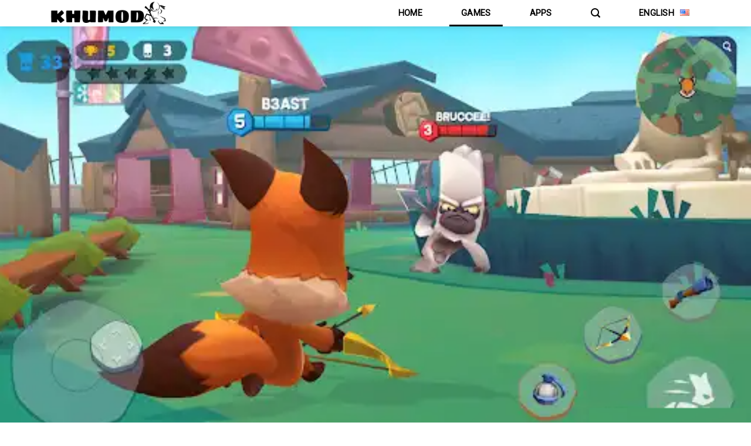

--- FILE ---
content_type: text/html; charset=UTF-8
request_url: https://khumod.com/en/zooba-mod1/
body_size: 20484
content:
<!DOCTYPE html>
<!--[if IE 9 ]> <html lang="en" prefix="og: https://ogp.me/ns#" class="ie9 loading-site no-js"> <![endif]-->
<!--[if IE 8 ]> <html lang="en" prefix="og: https://ogp.me/ns#" class="ie8 loading-site no-js"> <![endif]-->
<!--[if (gte IE 9)|!(IE)]><!--><html lang="en" prefix="og: https://ogp.me/ns#" class="loading-site no-js"> <!--<![endif]-->
<head>
	<meta name="google-site-verification" content="OT74Bg5OoJGD2dO2hcVOifyIDnhlVPayQeFrGQAemks" />
	<meta charset="UTF-8" />
	<link rel="profile" href="https://gmpg.org/xfn/11" />
	<link rel="pingback" href="https://khumod.com/xmlrpc.php" />

	<script>(function(html){html.className = html.className.replace(/\bno-js\b/,'js')})(document.documentElement);</script>
	<style>img:is([sizes="auto" i], [sizes^="auto," i]) { contain-intrinsic-size: 3000px 1500px }</style>
	<link rel="alternate" href="https://khumod.com/zooba-mod/" hreflang="vi" />
<link rel="alternate" href="https://khumod.com/en/zooba-mod1/" hreflang="en" />
<meta name="viewport" content="width=device-width, initial-scale=1, maximum-scale=1" />
<!-- Search Engine Optimization by Rank Math PRO - https://rankmath.com/ -->
<title>Zooba MOD APK 4.27.0 (Menu, Unlimited Money, Diamonds, Character Unlock, Map Hack, Underwater Shooting) - KHUMOD.COM</title>
<meta name="description" content="Zooba lets you immerse yourself in the world of animals. Here, animals are fighting for survival to become the zoo&#039;s hegemon. Many different species of"/>
<meta name="robots" content="follow, index, max-snippet:-1, max-video-preview:-1, max-image-preview:large"/>
<link rel="canonical" href="https://khumod.com/en/zooba-mod1/" />
<meta property="og:locale" content="en_US" />
<meta property="og:type" content="article" />
<meta property="og:title" content="Zooba MOD APK 4.27.0 (Menu, Unlimited Money, Diamonds, Character Unlock, Map Hack, Underwater Shooting) - KHUMOD.COM" />
<meta property="og:description" content="Zooba lets you immerse yourself in the world of animals. Here, animals are fighting for survival to become the zoo&#039;s hegemon. Many different species of" />
<meta property="og:url" content="https://khumod.com/en/zooba-mod1/" />
<meta property="og:site_name" content="KHUMOD APK MIỄN PHÍ" />
<meta property="article:tag" content="Zooba MOD APK" />
<meta property="article:section" content="Games" />
<meta property="og:updated_time" content="2023-12-05T08:07:05+00:00" />
<meta property="og:image" content="https://khumod.com/wp-content/uploads/2023/11/zooba-1.png" />
<meta property="og:image:secure_url" content="https://khumod.com/wp-content/uploads/2023/11/zooba-1.png" />
<meta property="og:image:width" content="257" />
<meta property="og:image:height" content="257" />
<meta property="og:image:alt" content="Zooba MOD APK" />
<meta property="og:image:type" content="image/png" />
<meta property="article:published_time" content="2023-11-01T04:13:53+00:00" />
<meta property="article:modified_time" content="2023-12-05T08:07:05+00:00" />
<meta name="twitter:card" content="summary" />
<meta name="twitter:title" content="Zooba MOD APK 4.27.0 (Menu, Unlimited Money, Diamonds, Character Unlock, Map Hack, Underwater Shooting) - KHUMOD.COM" />
<meta name="twitter:description" content="Zooba lets you immerse yourself in the world of animals. Here, animals are fighting for survival to become the zoo&#039;s hegemon. Many different species of" />
<meta name="twitter:image" content="https://khumod.com/wp-content/uploads/2023/11/zooba-1.png" />
<meta name="twitter:label1" content="Written by" />
<meta name="twitter:data1" content="Kẻ Vô Danh" />
<meta name="twitter:label2" content="Time to read" />
<meta name="twitter:data2" content="3 minutes" />
<script type="application/ld+json" class="rank-math-schema-pro">{"@context":"https://schema.org","@graph":[{"@type":["Person","Organization"],"@id":"https://khumod.com/#person","name":"admin"},{"@type":"WebSite","@id":"https://khumod.com/#website","url":"https://khumod.com","name":"KHUMOD APK MI\u1ec4N PH\u00cd","alternateName":"KHUMOD","publisher":{"@id":"https://khumod.com/#person"},"inLanguage":"en"},{"@type":"ImageObject","@id":"https://khumod.com/wp-content/uploads/2023/11/zooba-1.png","url":"https://khumod.com/wp-content/uploads/2023/11/zooba-1.png","width":"257","height":"257","inLanguage":"en"},{"@type":"WebPage","@id":"https://khumod.com/en/zooba-mod1/#webpage","url":"https://khumod.com/en/zooba-mod1/","name":"Zooba MOD APK 4.27.0 (Menu, Unlimited Money, Diamonds, Character Unlock, Map Hack, Underwater Shooting) - KHUMOD.COM","datePublished":"2023-11-01T04:13:53+00:00","dateModified":"2023-12-05T08:07:05+00:00","isPartOf":{"@id":"https://khumod.com/#website"},"primaryImageOfPage":{"@id":"https://khumod.com/wp-content/uploads/2023/11/zooba-1.png"},"inLanguage":"en"},{"@type":"Person","@id":"https://khumod.com/en/author/admin/","name":"K\u1ebb V\u00f4 Danh","url":"https://khumod.com/en/author/admin/","image":{"@type":"ImageObject","@id":"https://secure.gravatar.com/avatar/417f7a962464f5cb7afbfde3dfbe7a3a?s=96&amp;d=mm&amp;r=g","url":"https://secure.gravatar.com/avatar/417f7a962464f5cb7afbfde3dfbe7a3a?s=96&amp;d=mm&amp;r=g","caption":"K\u1ebb V\u00f4 Danh","inLanguage":"en"},"sameAs":["http://khumod.com/"]},{"@type":"BlogPosting","headline":"Zooba MOD APK 4.27.0 (Menu, Unlimited Money, Diamonds, Character Unlock, Map Hack, Underwater Shooting) -","keywords":"Zooba MOD APK","datePublished":"2023-11-01T04:13:53+00:00","dateModified":"2023-12-05T08:07:05+00:00","articleSection":"Games, Games Offline, Games Online","author":{"@id":"https://khumod.com/en/author/admin/","name":"K\u1ebb V\u00f4 Danh"},"publisher":{"@id":"https://khumod.com/#person"},"description":"Zooba lets you immerse yourself in the world of animals. Here, animals are fighting for survival to become the zoo&#039;s hegemon. Many different species of","name":"Zooba MOD APK 4.27.0 (Menu, Unlimited Money, Diamonds, Character Unlock, Map Hack, Underwater Shooting) -","@id":"https://khumod.com/en/zooba-mod1/#richSnippet","isPartOf":{"@id":"https://khumod.com/en/zooba-mod1/#webpage"},"image":{"@id":"https://khumod.com/wp-content/uploads/2023/11/zooba-1.png"},"inLanguage":"en","mainEntityOfPage":{"@id":"https://khumod.com/en/zooba-mod1/#webpage"}}]}</script>
<!-- /Rank Math WordPress SEO plugin -->

<link rel='dns-prefetch' href='//www.googletagmanager.com' />
<link rel='dns-prefetch' href='//cdn.jsdelivr.net' />
<link rel='dns-prefetch' href='//fonts.googleapis.com' />
<link rel='dns-prefetch' href='//pagead2.googlesyndication.com' />
<link rel="alternate" type="application/rss+xml" title="KHUMOD.COM &raquo; Feed" href="https://khumod.com/en/feed/" />
<link rel="alternate" type="application/rss+xml" title="KHUMOD.COM &raquo; Comments Feed" href="https://khumod.com/en/comments/feed/" />
<link rel="alternate" type="application/rss+xml" title="KHUMOD.COM &raquo; Zooba MOD APK 4.27.0 (Menu, Unlimited Money, Diamonds, Character Unlock, Map Hack, Underwater Shooting) Comments Feed" href="https://khumod.com/en/zooba-mod1/feed/" />
<link rel="prefetch" href="https://khumod.com/wp-content/themes/flatsome/assets/js/chunk.countup.fe2c1016.js" />
<link rel="prefetch" href="https://khumod.com/wp-content/themes/flatsome/assets/js/chunk.sticky-sidebar.a58a6557.js" />
<link rel="prefetch" href="https://khumod.com/wp-content/themes/flatsome/assets/js/chunk.tooltips.29144c1c.js" />
<link rel="prefetch" href="https://khumod.com/wp-content/themes/flatsome/assets/js/chunk.vendors-popups.947eca5c.js" />
<link rel="prefetch" href="https://khumod.com/wp-content/themes/flatsome/assets/js/chunk.vendors-slider.f0d2cbc9.js" />
<script type="text/javascript">
/* <![CDATA[ */
window._wpemojiSettings = {"baseUrl":"https:\/\/s.w.org\/images\/core\/emoji\/15.0.3\/72x72\/","ext":".png","svgUrl":"https:\/\/s.w.org\/images\/core\/emoji\/15.0.3\/svg\/","svgExt":".svg","source":{"concatemoji":"https:\/\/khumod.com\/wp-includes\/js\/wp-emoji-release.min.js?ver=6.7.4"}};
/*! This file is auto-generated */
!function(i,n){var o,s,e;function c(e){try{var t={supportTests:e,timestamp:(new Date).valueOf()};sessionStorage.setItem(o,JSON.stringify(t))}catch(e){}}function p(e,t,n){e.clearRect(0,0,e.canvas.width,e.canvas.height),e.fillText(t,0,0);var t=new Uint32Array(e.getImageData(0,0,e.canvas.width,e.canvas.height).data),r=(e.clearRect(0,0,e.canvas.width,e.canvas.height),e.fillText(n,0,0),new Uint32Array(e.getImageData(0,0,e.canvas.width,e.canvas.height).data));return t.every(function(e,t){return e===r[t]})}function u(e,t,n){switch(t){case"flag":return n(e,"\ud83c\udff3\ufe0f\u200d\u26a7\ufe0f","\ud83c\udff3\ufe0f\u200b\u26a7\ufe0f")?!1:!n(e,"\ud83c\uddfa\ud83c\uddf3","\ud83c\uddfa\u200b\ud83c\uddf3")&&!n(e,"\ud83c\udff4\udb40\udc67\udb40\udc62\udb40\udc65\udb40\udc6e\udb40\udc67\udb40\udc7f","\ud83c\udff4\u200b\udb40\udc67\u200b\udb40\udc62\u200b\udb40\udc65\u200b\udb40\udc6e\u200b\udb40\udc67\u200b\udb40\udc7f");case"emoji":return!n(e,"\ud83d\udc26\u200d\u2b1b","\ud83d\udc26\u200b\u2b1b")}return!1}function f(e,t,n){var r="undefined"!=typeof WorkerGlobalScope&&self instanceof WorkerGlobalScope?new OffscreenCanvas(300,150):i.createElement("canvas"),a=r.getContext("2d",{willReadFrequently:!0}),o=(a.textBaseline="top",a.font="600 32px Arial",{});return e.forEach(function(e){o[e]=t(a,e,n)}),o}function t(e){var t=i.createElement("script");t.src=e,t.defer=!0,i.head.appendChild(t)}"undefined"!=typeof Promise&&(o="wpEmojiSettingsSupports",s=["flag","emoji"],n.supports={everything:!0,everythingExceptFlag:!0},e=new Promise(function(e){i.addEventListener("DOMContentLoaded",e,{once:!0})}),new Promise(function(t){var n=function(){try{var e=JSON.parse(sessionStorage.getItem(o));if("object"==typeof e&&"number"==typeof e.timestamp&&(new Date).valueOf()<e.timestamp+604800&&"object"==typeof e.supportTests)return e.supportTests}catch(e){}return null}();if(!n){if("undefined"!=typeof Worker&&"undefined"!=typeof OffscreenCanvas&&"undefined"!=typeof URL&&URL.createObjectURL&&"undefined"!=typeof Blob)try{var e="postMessage("+f.toString()+"("+[JSON.stringify(s),u.toString(),p.toString()].join(",")+"));",r=new Blob([e],{type:"text/javascript"}),a=new Worker(URL.createObjectURL(r),{name:"wpTestEmojiSupports"});return void(a.onmessage=function(e){c(n=e.data),a.terminate(),t(n)})}catch(e){}c(n=f(s,u,p))}t(n)}).then(function(e){for(var t in e)n.supports[t]=e[t],n.supports.everything=n.supports.everything&&n.supports[t],"flag"!==t&&(n.supports.everythingExceptFlag=n.supports.everythingExceptFlag&&n.supports[t]);n.supports.everythingExceptFlag=n.supports.everythingExceptFlag&&!n.supports.flag,n.DOMReady=!1,n.readyCallback=function(){n.DOMReady=!0}}).then(function(){return e}).then(function(){var e;n.supports.everything||(n.readyCallback(),(e=n.source||{}).concatemoji?t(e.concatemoji):e.wpemoji&&e.twemoji&&(t(e.twemoji),t(e.wpemoji)))}))}((window,document),window._wpemojiSettings);
/* ]]> */
</script>
<!-- khumod.com is managing ads with Advanced Ads 2.0.11 – https://wpadvancedads.com/ --><script id="khumo-ready">
			window.advanced_ads_ready=function(e,a){a=a||"complete";var d=function(e){return"interactive"===a?"loading"!==e:"complete"===e};d(document.readyState)?e():document.addEventListener("readystatechange",(function(a){d(a.target.readyState)&&e()}),{once:"interactive"===a})},window.advanced_ads_ready_queue=window.advanced_ads_ready_queue||[];		</script>
		
<style id='wp-emoji-styles-inline-css' type='text/css'>

	img.wp-smiley, img.emoji {
		display: inline !important;
		border: none !important;
		box-shadow: none !important;
		height: 1em !important;
		width: 1em !important;
		margin: 0 0.07em !important;
		vertical-align: -0.1em !important;
		background: none !important;
		padding: 0 !important;
	}
</style>
<style id='wp-block-library-inline-css' type='text/css'>
:root{--wp-admin-theme-color:#007cba;--wp-admin-theme-color--rgb:0,124,186;--wp-admin-theme-color-darker-10:#006ba1;--wp-admin-theme-color-darker-10--rgb:0,107,161;--wp-admin-theme-color-darker-20:#005a87;--wp-admin-theme-color-darker-20--rgb:0,90,135;--wp-admin-border-width-focus:2px;--wp-block-synced-color:#7a00df;--wp-block-synced-color--rgb:122,0,223;--wp-bound-block-color:var(--wp-block-synced-color)}@media (min-resolution:192dpi){:root{--wp-admin-border-width-focus:1.5px}}.wp-element-button{cursor:pointer}:root{--wp--preset--font-size--normal:16px;--wp--preset--font-size--huge:42px}:root .has-very-light-gray-background-color{background-color:#eee}:root .has-very-dark-gray-background-color{background-color:#313131}:root .has-very-light-gray-color{color:#eee}:root .has-very-dark-gray-color{color:#313131}:root .has-vivid-green-cyan-to-vivid-cyan-blue-gradient-background{background:linear-gradient(135deg,#00d084,#0693e3)}:root .has-purple-crush-gradient-background{background:linear-gradient(135deg,#34e2e4,#4721fb 50%,#ab1dfe)}:root .has-hazy-dawn-gradient-background{background:linear-gradient(135deg,#faaca8,#dad0ec)}:root .has-subdued-olive-gradient-background{background:linear-gradient(135deg,#fafae1,#67a671)}:root .has-atomic-cream-gradient-background{background:linear-gradient(135deg,#fdd79a,#004a59)}:root .has-nightshade-gradient-background{background:linear-gradient(135deg,#330968,#31cdcf)}:root .has-midnight-gradient-background{background:linear-gradient(135deg,#020381,#2874fc)}.has-regular-font-size{font-size:1em}.has-larger-font-size{font-size:2.625em}.has-normal-font-size{font-size:var(--wp--preset--font-size--normal)}.has-huge-font-size{font-size:var(--wp--preset--font-size--huge)}.has-text-align-center{text-align:center}.has-text-align-left{text-align:left}.has-text-align-right{text-align:right}#end-resizable-editor-section{display:none}.aligncenter{clear:both}.items-justified-left{justify-content:flex-start}.items-justified-center{justify-content:center}.items-justified-right{justify-content:flex-end}.items-justified-space-between{justify-content:space-between}.screen-reader-text{border:0;clip:rect(1px,1px,1px,1px);clip-path:inset(50%);height:1px;margin:-1px;overflow:hidden;padding:0;position:absolute;width:1px;word-wrap:normal!important}.screen-reader-text:focus{background-color:#ddd;clip:auto!important;clip-path:none;color:#444;display:block;font-size:1em;height:auto;left:5px;line-height:normal;padding:15px 23px 14px;text-decoration:none;top:5px;width:auto;z-index:100000}html :where(.has-border-color){border-style:solid}html :where([style*=border-top-color]){border-top-style:solid}html :where([style*=border-right-color]){border-right-style:solid}html :where([style*=border-bottom-color]){border-bottom-style:solid}html :where([style*=border-left-color]){border-left-style:solid}html :where([style*=border-width]){border-style:solid}html :where([style*=border-top-width]){border-top-style:solid}html :where([style*=border-right-width]){border-right-style:solid}html :where([style*=border-bottom-width]){border-bottom-style:solid}html :where([style*=border-left-width]){border-left-style:solid}html :where(img[class*=wp-image-]){height:auto;max-width:100%}:where(figure){margin:0 0 1em}html :where(.is-position-sticky){--wp-admin--admin-bar--position-offset:var(--wp-admin--admin-bar--height,0px)}@media screen and (max-width:600px){html :where(.is-position-sticky){--wp-admin--admin-bar--position-offset:0px}}
</style>
<style id='classic-theme-styles-inline-css' type='text/css'>
/*! This file is auto-generated */
.wp-block-button__link{color:#fff;background-color:#32373c;border-radius:9999px;box-shadow:none;text-decoration:none;padding:calc(.667em + 2px) calc(1.333em + 2px);font-size:1.125em}.wp-block-file__button{background:#32373c;color:#fff;text-decoration:none}
</style>
<link rel='stylesheet' id='flui-post-loader-css' href='https://khumod.com/wp-content/plugins/flatsome-ajax-pagination-for-blog-posts-and-woocommerce-products-elements/assets/css/flui-post-loader.min.css?ver=1.0.0' type='text/css' media='all' />
<link rel='stylesheet' id='ez-toc-css' href='https://khumod.com/wp-content/plugins/easy-table-of-contents/assets/css/screen.min.css?ver=2.0.76' type='text/css' media='all' />
<style id='ez-toc-inline-css' type='text/css'>
div#ez-toc-container .ez-toc-title {font-size: 120%;}div#ez-toc-container .ez-toc-title {font-weight: 700;}div#ez-toc-container ul li , div#ez-toc-container ul li a {font-size: 95%;}div#ez-toc-container ul li , div#ez-toc-container ul li a {font-weight: 700;}div#ez-toc-container nav ul ul li {font-size: 90%;}
.ez-toc-container-direction {direction: ltr;}.ez-toc-counter ul {direction: ltr;counter-reset: item ;}.ez-toc-counter nav ul li a::before {content: counter(item, numeric) '. ';margin-right: .2em; counter-increment: item;flex-grow: 0;flex-shrink: 0;float: left; }.ez-toc-widget-direction {direction: ltr;}.ez-toc-widget-container ul {direction: ltr;counter-reset: item ;}.ez-toc-widget-container nav ul li a::before {content: counter(item, numeric) '. ';margin-right: .2em; counter-increment: item;flex-grow: 0;flex-shrink: 0;float: left; }
</style>
<link rel='stylesheet' id='flatsome-main-css' href='https://khumod.com/wp-content/themes/flatsome/assets/css/flatsome.css?ver=3.15.6' type='text/css' media='all' />
<style id='flatsome-main-inline-css' type='text/css'>
@font-face {
				font-family: "fl-icons";
				font-display: block;
				src: url(https://khumod.com/wp-content/themes/flatsome/assets/css/icons/fl-icons.eot?v=3.15.6);
				src:
					url(https://khumod.com/wp-content/themes/flatsome/assets/css/icons/fl-icons.eot#iefix?v=3.15.6) format("embedded-opentype"),
					url(https://khumod.com/wp-content/themes/flatsome/assets/css/icons/fl-icons.woff2?v=3.15.6) format("woff2"),
					url(https://khumod.com/wp-content/themes/flatsome/assets/css/icons/fl-icons.ttf?v=3.15.6) format("truetype"),
					url(https://khumod.com/wp-content/themes/flatsome/assets/css/icons/fl-icons.woff?v=3.15.6) format("woff"),
					url(https://khumod.com/wp-content/themes/flatsome/assets/css/icons/fl-icons.svg?v=3.15.6#fl-icons) format("svg");
			}
</style>
<link rel='stylesheet' id='flatsome-style-css' href='https://khumod.com/wp-content/themes/flatsome-child/style.css?ver=3.0' type='text/css' media='all' />
<link rel='stylesheet' id='flatsome-googlefonts-css' href='//fonts.googleapis.com/css?family=Roboto%3Aregular%2Cregular%2Cregular%2Cregular%2Cregular&#038;display=swap&#038;ver=3.9' type='text/css' media='all' />
<script type="text/javascript" src="https://khumod.com/wp-includes/js/jquery/jquery.min.js?ver=3.7.1" id="jquery-core-js"></script>
<script type="text/javascript" src="https://khumod.com/wp-includes/js/jquery/jquery-migrate.min.js?ver=3.4.1" id="jquery-migrate-js"></script>

<!-- Google tag (gtag.js) snippet added by Site Kit -->
<!-- Google Analytics snippet added by Site Kit -->
<script type="text/javascript" src="https://www.googletagmanager.com/gtag/js?id=GT-WBT9C43" id="google_gtagjs-js" async></script>
<script type="text/javascript" id="google_gtagjs-js-after">
/* <![CDATA[ */
window.dataLayer = window.dataLayer || [];function gtag(){dataLayer.push(arguments);}
gtag("set","linker",{"domains":["khumod.com"]});
gtag("js", new Date());
gtag("set", "developer_id.dZTNiMT", true);
gtag("config", "GT-WBT9C43");
/* ]]> */
</script>
<link rel="https://api.w.org/" href="https://khumod.com/wp-json/" /><link rel="alternate" title="JSON" type="application/json" href="https://khumod.com/wp-json/wp/v2/posts/5672" /><link rel="EditURI" type="application/rsd+xml" title="RSD" href="https://khumod.com/xmlrpc.php?rsd" />
<meta name="generator" content="WordPress 6.7.4" />
<link rel='shortlink' href='https://khumod.com/?p=5672' />
<link rel="alternate" title="oEmbed (JSON)" type="application/json+oembed" href="https://khumod.com/wp-json/oembed/1.0/embed?url=https%3A%2F%2Fkhumod.com%2Fen%2Fzooba-mod1%2F" />
<link rel="alternate" title="oEmbed (XML)" type="text/xml+oembed" href="https://khumod.com/wp-json/oembed/1.0/embed?url=https%3A%2F%2Fkhumod.com%2Fen%2Fzooba-mod1%2F&#038;format=xml" />
<meta name="generator" content="Site Kit by Google 1.167.0" /><style>.bg{opacity: 0; transition: opacity 1s; -webkit-transition: opacity 1s;} .bg-loaded{opacity: 1;}</style><!--[if IE]><link rel="stylesheet" type="text/css" href="https://khumod.com/wp-content/themes/flatsome/assets/css/ie-fallback.css"><script src="//cdnjs.cloudflare.com/ajax/libs/html5shiv/3.6.1/html5shiv.js"></script><script>var head = document.getElementsByTagName('head')[0],style = document.createElement('style');style.type = 'text/css';style.styleSheet.cssText = ':before,:after{content:none !important';head.appendChild(style);setTimeout(function(){head.removeChild(style);}, 0);</script><script src="https://khumod.com/wp-content/themes/flatsome/assets/libs/ie-flexibility.js"></script><![endif]--><script async custom-element="amp-auto-ads"
        src="https://cdn.ampproject.org/v0/amp-auto-ads-0.1.js">
</script>

<script async src="https://pagead2.googlesyndication.com/pagead/js/adsbygoogle.js?client=ca-pub-3070380603433376"
     crossorigin="anonymous"></script>



<!-- Google AdSense meta tags added by Site Kit -->
<meta name="google-adsense-platform-account" content="ca-host-pub-2644536267352236">
<meta name="google-adsense-platform-domain" content="sitekit.withgoogle.com">
<!-- End Google AdSense meta tags added by Site Kit -->

<!-- Google AdSense snippet added by Site Kit -->
<script type="text/javascript" async="async" src="https://pagead2.googlesyndication.com/pagead/js/adsbygoogle.js?client=ca-pub-3070380603433376&amp;host=ca-host-pub-2644536267352236" crossorigin="anonymous"></script>

<!-- End Google AdSense snippet added by Site Kit -->
<link rel="icon" href="https://khumod.com/wp-content/uploads/2023/11/cropped-KHU-MOD-ICON-32x32.png" sizes="32x32" />
<link rel="icon" href="https://khumod.com/wp-content/uploads/2023/11/cropped-KHU-MOD-ICON-192x192.png" sizes="192x192" />
<link rel="apple-touch-icon" href="https://khumod.com/wp-content/uploads/2023/11/cropped-KHU-MOD-ICON-180x180.png" />
<meta name="msapplication-TileImage" content="https://khumod.com/wp-content/uploads/2023/11/cropped-KHU-MOD-ICON-270x270.png" />
<style id="custom-css" type="text/css">:root {--primary-color: #000000;}.container-width, .full-width .ubermenu-nav, .container, .row{max-width: 1140px}.row.row-collapse{max-width: 1110px}.row.row-small{max-width: 1132.5px}.row.row-large{max-width: 1170px}.header-main{height: 45px}#logo img{max-height: 45px}#logo{width:199px;}.header-bottom{min-height: 19px}.header-top{min-height: 30px}.transparent .header-main{height: 94px}.transparent #logo img{max-height: 94px}.has-transparent + .page-title:first-of-type,.has-transparent + #main > .page-title,.has-transparent + #main > div > .page-title,.has-transparent + #main .page-header-wrapper:first-of-type .page-title{padding-top: 94px;}.header.show-on-scroll,.stuck .header-main{height:45px!important}.stuck #logo img{max-height: 45px!important}.search-form{ width: 100%;}.header-bg-color {background-color: #ffffff}.header-bottom {background-color: #f1f1f1}.header-main .nav > li > a{line-height: 24px }.header-bottom-nav > li > a{line-height: 20px }@media (max-width: 549px) {.header-main{height: 45px}#logo img{max-height: 45px}}.nav-dropdown{border-radius:15px}.nav-dropdown{font-size:98%}/* Color */.accordion-title.active, .has-icon-bg .icon .icon-inner,.logo a, .primary.is-underline, .primary.is-link, .badge-outline .badge-inner, .nav-outline > li.active> a,.nav-outline >li.active > a, .cart-icon strong,[data-color='primary'], .is-outline.primary{color: #000000;}/* Color !important */[data-text-color="primary"]{color: #000000!important;}/* Background Color */[data-text-bg="primary"]{background-color: #000000;}/* Background */.scroll-to-bullets a,.featured-title, .label-new.menu-item > a:after, .nav-pagination > li > .current,.nav-pagination > li > span:hover,.nav-pagination > li > a:hover,.has-hover:hover .badge-outline .badge-inner,button[type="submit"], .button.wc-forward:not(.checkout):not(.checkout-button), .button.submit-button, .button.primary:not(.is-outline),.featured-table .title,.is-outline:hover, .has-icon:hover .icon-label,.nav-dropdown-bold .nav-column li > a:hover, .nav-dropdown.nav-dropdown-bold > li > a:hover, .nav-dropdown-bold.dark .nav-column li > a:hover, .nav-dropdown.nav-dropdown-bold.dark > li > a:hover, .header-vertical-menu__opener ,.is-outline:hover, .tagcloud a:hover,.grid-tools a, input[type='submit']:not(.is-form), .box-badge:hover .box-text, input.button.alt,.nav-box > li > a:hover,.nav-box > li.active > a,.nav-pills > li.active > a ,.current-dropdown .cart-icon strong, .cart-icon:hover strong, .nav-line-bottom > li > a:before, .nav-line-grow > li > a:before, .nav-line > li > a:before,.banner, .header-top, .slider-nav-circle .flickity-prev-next-button:hover svg, .slider-nav-circle .flickity-prev-next-button:hover .arrow, .primary.is-outline:hover, .button.primary:not(.is-outline), input[type='submit'].primary, input[type='submit'].primary, input[type='reset'].button, input[type='button'].primary, .badge-inner{background-color: #000000;}/* Border */.nav-vertical.nav-tabs > li.active > a,.scroll-to-bullets a.active,.nav-pagination > li > .current,.nav-pagination > li > span:hover,.nav-pagination > li > a:hover,.has-hover:hover .badge-outline .badge-inner,.accordion-title.active,.featured-table,.is-outline:hover, .tagcloud a:hover,blockquote, .has-border, .cart-icon strong:after,.cart-icon strong,.blockUI:before, .processing:before,.loading-spin, .slider-nav-circle .flickity-prev-next-button:hover svg, .slider-nav-circle .flickity-prev-next-button:hover .arrow, .primary.is-outline:hover{border-color: #000000}.nav-tabs > li.active > a{border-top-color: #000000}.widget_shopping_cart_content .blockUI.blockOverlay:before { border-left-color: #000000 }.woocommerce-checkout-review-order .blockUI.blockOverlay:before { border-left-color: #000000 }/* Fill */.slider .flickity-prev-next-button:hover svg,.slider .flickity-prev-next-button:hover .arrow{fill: #000000;}/* Background Color */[data-icon-label]:after, .secondary.is-underline:hover,.secondary.is-outline:hover,.icon-label,.button.secondary:not(.is-outline),.button.alt:not(.is-outline), .badge-inner.on-sale, .button.checkout, .single_add_to_cart_button, .current .breadcrumb-step{ background-color:#dae0e5; }[data-text-bg="secondary"]{background-color: #dae0e5;}/* Color */.secondary.is-underline,.secondary.is-link, .secondary.is-outline,.stars a.active, .star-rating:before, .woocommerce-page .star-rating:before,.star-rating span:before, .color-secondary{color: #dae0e5}/* Color !important */[data-text-color="secondary"]{color: #dae0e5!important;}/* Border */.secondary.is-outline:hover{border-color:#dae0e5}body{font-size: 100%;}@media screen and (max-width: 549px){body{font-size: 100%;}}body{font-family:"Roboto", sans-serif}body{font-weight: 0}body{color: #000000}.nav > li > a {font-family:"Roboto", sans-serif;}.mobile-sidebar-levels-2 .nav > li > ul > li > a {font-family:"Roboto", sans-serif;}.nav > li > a {font-weight: 0;}.mobile-sidebar-levels-2 .nav > li > ul > li > a {font-weight: 0;}h1,h2,h3,h4,h5,h6,.heading-font, .off-canvas-center .nav-sidebar.nav-vertical > li > a{font-family: "Roboto", sans-serif;}h1,h2,h3,h4,h5,h6,.heading-font,.banner h1,.banner h2{font-weight: 0;}h1,h2,h3,h4,h5,h6,.heading-font{color: #000000;}.alt-font{font-family: "Roboto", sans-serif;}.alt-font{font-weight: 0!important;}.header:not(.transparent) .header-nav-main.nav > li > a {color: #000000;}a{color: #0c70cf;}.absolute-footer, html{background-color: #ffffff}/* Custom CSS */.search .google-auto-placed {display: none;}.nav-dropdown {padding: 0;}.nav-dark .nav>li>a {color: #000;}.large-6.col.nuttai {margin-top: 30px;} .progress-bar-anim {background-color: #28a745!important;background-image: linear-gradient(45deg,rgba(255,255,255,.15) 25%,transparent 25%,transparent 50%,rgba(255,255,255,.15) 50%,rgba(255,255,255,.15) 75%,transparent 75%,transparent);background-size: 1rem 1rem;-webkit-animation: progress-bar-stripes .6s linear infinite;animation: progress-bar-stripes .6s linear infinite;}.progress-download {display: flex;height: 1rem;overflow: hidden;font-size: .75rem;background-color: #e9ecef;border-radius: .25rem;}@mixin gradient-striped($color: rgba(255,255,255,.15), $angle: 45deg) {background-image: -webkit-linear-gradient($angle, $color 25%, transparent 25%, transparent 50%, $color 50%, $color 75%, transparent 75%, transparent);background-image: -o-linear-gradient($angle, $color 25%, transparent 25%, transparent 50%, $color 50%, $color 75%, transparent 75%, transparent);background-image: linear-gradient($angle, $color 25%, transparent 25%, transparent 50%, $color 50%, $color 75%, transparent 75%, transparent);}@-webkit-keyframes progress-bar-stripes {from{ background-position: 40px 0; }to{ background-position: 0 0; }}// Spec and IE10+@keyframes progress-bar-stripes {from{ background-position: 40px 0; }to{ background-position: 0 0; }}@mixin animation($animation) {-webkit-animation: $animation; -o-animation: $animation;animation: $animation;}/* Custom CSS Tablet */@media (max-width: 849px){.google-auto-placed {display: none;}}/* Custom CSS Mobile */@media (max-width: 549px){h5.post-title.is-large {width: 220px;overflow: hidden;text-overflow: ellipsis;white-space: nowrap;}.svg-5 {width: 2.25rem;}.google-auto-placed {display: none;}}.label-new.menu-item > a:after{content:"New";}.label-hot.menu-item > a:after{content:"Hot";}.label-sale.menu-item > a:after{content:"Sale";}.label-popular.menu-item > a:after{content:"Popular";}</style></head>

<body class="post-template-default single single-post postid-5672 single-format-standard full-width header-shadow lightbox nav-dropdown-has-arrow nav-dropdown-has-shadow nav-dropdown-has-border aa-prefix-khumo-">


<a class="skip-link screen-reader-text" href="#main">Skip to content</a>

<div id="wrapper">

	
	<header id="header" class="header has-sticky sticky-jump">
		<div class="header-wrapper">
			<div id="masthead" class="header-main nav-dark">
      <div class="header-inner flex-row container logo-left" role="navigation">

          <!-- Logo -->
          <div id="logo" class="flex-col logo">
            
<!-- Header logo -->
<a href="https://khumod.com/en/home/" title="KHUMOD.COM - KHUMOD.COM" rel="home">
		<img width="512" height="512" src="https://khumod.com/wp-content/uploads/2023/11/cropped-KHU-MOD-ICON.png" class="header_logo header-logo" alt="KHUMOD.COM"/><img  width="491" height="100" src="https://khumod.com/wp-content/uploads/2023/11/KHU-MOD-ICON-2.png" class="header-logo-dark" alt="KHUMOD.COM"/></a>
          </div>

          <!-- Mobile Left Elements -->
          <div class="flex-col show-for-medium flex-left">
            <ul class="mobile-nav nav nav-left ">
                          </ul>
          </div>

          <!-- Left Elements -->
          <div class="flex-col hide-for-medium flex-left
            flex-grow">
            <ul class="header-nav header-nav-main nav nav-left  nav-line-bottom nav-size-medium nav-spacing-xlarge nav-uppercase" >
                          </ul>
          </div>

          <!-- Right Elements -->
          <div class="flex-col hide-for-medium flex-right">
            <ul class="header-nav header-nav-main nav nav-right  nav-line-bottom nav-size-medium nav-spacing-xlarge nav-uppercase">
              <li id="menu-item-11418" class="menu-item menu-item-type-post_type menu-item-object-page menu-item-home menu-item-11418 menu-item-design-default"><a href="https://khumod.com/en/home/" class="nav-top-link">Home</a></li>
<li id="menu-item-11419" class="menu-item menu-item-type-taxonomy menu-item-object-category current-post-ancestor current-menu-parent current-post-parent menu-item-has-children menu-item-11419 active menu-item-design-default has-dropdown"><a href="https://khumod.com/en/games-2/" class="nav-top-link">Games<i class="icon-angle-down" ></i></a>
<ul class="sub-menu nav-dropdown nav-dropdown-default dropdown-uppercase">
	<li id="menu-item-11420" class="menu-item menu-item-type-taxonomy menu-item-object-category current-post-ancestor current-menu-parent current-post-parent menu-item-11420 active"><a href="https://khumod.com/en/games-2/games-offline/">Games Offline</a></li>
	<li id="menu-item-11421" class="menu-item menu-item-type-taxonomy menu-item-object-category current-post-ancestor current-menu-parent current-post-parent menu-item-11421 active"><a href="https://khumod.com/en/games-2/games-online/">Games Online</a></li>
	<li id="menu-item-11422" class="menu-item menu-item-type-taxonomy menu-item-object-category menu-item-11422"><a href="https://khumod.com/en/games-2/simulation/">Simulation</a></li>
	<li id="menu-item-11423" class="menu-item menu-item-type-taxonomy menu-item-object-category menu-item-11423"><a href="https://khumod.com/en/games-2/casual/">Casual</a></li>
	<li id="menu-item-11424" class="menu-item menu-item-type-taxonomy menu-item-object-category menu-item-11424"><a href="https://khumod.com/en/games-2/action-games/">Action Games</a></li>
	<li id="menu-item-11425" class="menu-item menu-item-type-taxonomy menu-item-object-category menu-item-11425"><a href="https://khumod.com/en/games-2/adventure/">Adventure</a></li>
	<li id="menu-item-11426" class="menu-item menu-item-type-taxonomy menu-item-object-category menu-item-11426"><a href="https://khumod.com/en/games-2/racing/">Racing</a></li>
	<li id="menu-item-11427" class="menu-item menu-item-type-taxonomy menu-item-object-category menu-item-11427"><a href="https://khumod.com/en/games-2/sports-games/">Sports Games</a></li>
</ul>
</li>
<li id="menu-item-11428" class="menu-item menu-item-type-taxonomy menu-item-object-category menu-item-11428 menu-item-design-default"><a href="https://khumod.com/en/apps-en/" class="nav-top-link">Apps</a></li>
<li class="header-search header-search-lightbox has-icon">
			<a href="#search-lightbox" aria-label="Search" data-open="#search-lightbox" data-focus="input.search-field"
		class="is-small">
		<i class="icon-search" style="font-size:16px;"></i></a>
			
	<div id="search-lightbox" class="mfp-hide dark text-center">
		<div class="searchform-wrapper ux-search-box relative form-flat is-large"><form method="get" class="searchform" action="https://khumod.com/en/" role="search">
		<div class="flex-row relative">
			<div class="flex-col flex-grow">
	   	   <input type="search" class="search-field mb-0" name="s" value="" id="s" placeholder="Search ..." />
			</div>
			<div class="flex-col">
				<button type="submit" class="ux-search-submit submit-button secondary button icon mb-0" aria-label="Submit">
					<i class="icon-search" ></i>				</button>
			</div>
		</div>
    <div class="live-search-results text-left z-top"></div>
</form>
</div>	</div>
</li>
<li class="has-dropdown header-language-dropdown">
	<a href="#">
		English		<i class="image-icon"><img src="https://khumod.com/wp-content/plugins/polylang-pro/vendor/wpsyntex/polylang/flags/us.png" alt="English"/></i>		<i class="icon-angle-down" ></i>	</a>
	<ul class="nav-dropdown nav-dropdown-default dropdown-uppercase">
		<li><a href="https://khumod.com/zooba-mod/" hreflang="vi"><i class="icon-image"><img src="https://khumod.com/wp-content/plugins/polylang-pro/vendor/wpsyntex/polylang/flags/vn.png" alt="Tiếng Việt"/></i> Tiếng Việt</a></li><li><a href="https://khumod.com/en/zooba-mod1/" hreflang="en"><i class="icon-image"><img src="https://khumod.com/wp-content/plugins/polylang-pro/vendor/wpsyntex/polylang/flags/us.png" alt="English"/></i> English</a></li>	</ul>
</li>
            </ul>
          </div>

          <!-- Mobile Right Elements -->
          <div class="flex-col show-for-medium flex-right">
            <ul class="mobile-nav nav nav-right ">
              <li class="nav-icon has-icon">
  		<a href="#" data-open="#main-menu" data-pos="left" data-bg="main-menu-overlay" data-color="" class="is-small" aria-label="Menu" aria-controls="main-menu" aria-expanded="false">
		
		  <i class="icon-menu" ></i>
		  		</a>
	</li><li class="header-search header-search-lightbox has-icon">
			<a href="#search-lightbox" aria-label="Search" data-open="#search-lightbox" data-focus="input.search-field"
		class="is-small">
		<i class="icon-search" style="font-size:16px;"></i></a>
			
	<div id="search-lightbox" class="mfp-hide dark text-center">
		<div class="searchform-wrapper ux-search-box relative form-flat is-large"><form method="get" class="searchform" action="https://khumod.com/en/" role="search">
		<div class="flex-row relative">
			<div class="flex-col flex-grow">
	   	   <input type="search" class="search-field mb-0" name="s" value="" id="s" placeholder="Search ..." />
			</div>
			<div class="flex-col">
				<button type="submit" class="ux-search-submit submit-button secondary button icon mb-0" aria-label="Submit">
					<i class="icon-search" ></i>				</button>
			</div>
		</div>
    <div class="live-search-results text-left z-top"></div>
</form>
</div>	</div>
</li>
<li class="has-dropdown header-language-dropdown">
	<a href="#">
		English		<i class="image-icon"><img src="https://khumod.com/wp-content/plugins/polylang-pro/vendor/wpsyntex/polylang/flags/us.png" alt="English"/></i>		<i class="icon-angle-down" ></i>	</a>
	<ul class="nav-dropdown nav-dropdown-default dropdown-uppercase">
		<li><a href="https://khumod.com/zooba-mod/" hreflang="vi"><i class="icon-image"><img src="https://khumod.com/wp-content/plugins/polylang-pro/vendor/wpsyntex/polylang/flags/vn.png" alt="Tiếng Việt"/></i> Tiếng Việt</a></li><li><a href="https://khumod.com/en/zooba-mod1/" hreflang="en"><i class="icon-image"><img src="https://khumod.com/wp-content/plugins/polylang-pro/vendor/wpsyntex/polylang/flags/us.png" alt="English"/></i> English</a></li>	</ul>
</li>
            </ul>
          </div>

      </div>
     
      </div>
<div class="header-bg-container fill"><div class="header-bg-image fill"></div><div class="header-bg-color fill"></div></div>		</div>
	</header>

	
	<main id="main" class="">

	<div id="content" class="blog-wrapper blog-single page-wrapper">
		
<div class="anhdaidien"><img src="https://khumod.com/wp-content/uploads/2023/11/zooba-2.png"></div>
<div class="row align-center">
	<div class="large-8 col">
	
	


<article id="post-5672" class="post-5672 post type-post status-publish format-standard has-post-thumbnail hentry category-games-2 category-games-offline category-games-online tag-zooba-mod-apk-en">
	<div class="article-inner ">
		<header class="entry-header">	
	<div class="entry-header-text entry-header-text-top text-left">
		<div class="phantai">
<div class="phantaipost_anh">
    <img width="257" height="257" src="https://khumod.com/wp-content/uploads/2023/11/zooba-1.png" class="attachment-large size-large wp-post-image" alt="" decoding="async" fetchpriority="high" /></div>
<div class="titlemoi">
	<h1>Zooba MOD APK 4.27.0 (Menu, Unlimited Money, Diamonds, Character Unlock, Map Hack, Underwater Shooting)</h1>
</div>
</div>

<div class="entry-divider is-divider small"></div>




<div class="phantaipost_thongso">
    		<table class="info-top-topcontent">
		<tbody>
			<tr>
			<th class="w100">MOD</th><td> Menu, Unlimited Money, Diamonds, Character Unlock, Map Hack, Underwater Shooting</td>
			</tr>
			<tr><th class="w100">Capacity</th><td> 150MB</td></tr>
			<tr>
			<th class="w100">Installed on</th>
			<td><a href="https://play.google.com/store/apps/details?id=com.wildlife.games.battle.royale.free.zooba" target="_blank" rel="nofollow"><img style="width: auto;height: 1.3rem;margin:0" alt="Google Play" src="/wp-content/uploads/2022/10/google-play2.webp"></a></td>
			</tr>
			<tr>
			<th class="w100">Version</th>
			<td>4.27.0 </td>
			</tr>
		</tbody>
	</table>
	</div>






	</div>
				</header>
		<div class="entry-content single-page">

	<p><span style="font-size: 120%;"><strong>Zooba</strong> lets you immerse yourself in the world of animals. Here, animals are fighting for survival to become the zoo&#8217;s hegemon. Many different species of animals are participating in the battle. What stands out is that animals should use weapons to fight. Joining the gameplay, you can choose a happy pet for yourself. Knock down all other opponents and you will become the winner. The one who conquers the totality of all animals will be the king of all animals. In this journey of existence, there will be many dangers that pressure you at all times and in all places. Just one minute of neglect and you could potentially die at any moment. Be very careful in each case. Always be alert for enemy attacks anywhere. Visit the <strong>KHUMOD</strong> website to download the MOD version for free.</span></p>
<div id="ez-toc-container" class="ez-toc-v2_0_76 counter-hierarchy ez-toc-counter ez-toc-grey ez-toc-container-direction">
<div class="ez-toc-title-container">
<p class="ez-toc-title" style="cursor:inherit">Nội Dung Bài Viết</p>
<span class="ez-toc-title-toggle"><a href="#" class="ez-toc-pull-right ez-toc-btn ez-toc-btn-xs ez-toc-btn-default ez-toc-toggle" aria-label="Toggle Table of Content"><span class="ez-toc-js-icon-con"><span class=""><span class="eztoc-hide" style="display:none;">Toggle</span><span class="ez-toc-icon-toggle-span"><svg style="fill: #2468f2;color:#2468f2" xmlns="http://www.w3.org/2000/svg" class="list-377408" width="20px" height="20px" viewBox="0 0 24 24" fill="none"><path d="M6 6H4v2h2V6zm14 0H8v2h12V6zM4 11h2v2H4v-2zm16 0H8v2h12v-2zM4 16h2v2H4v-2zm16 0H8v2h12v-2z" fill="currentColor"></path></svg><svg style="fill: #2468f2;color:#2468f2" class="arrow-unsorted-368013" xmlns="http://www.w3.org/2000/svg" width="10px" height="10px" viewBox="0 0 24 24" version="1.2" baseProfile="tiny"><path d="M18.2 9.3l-6.2-6.3-6.2 6.3c-.2.2-.3.4-.3.7s.1.5.3.7c.2.2.4.3.7.3h11c.3 0 .5-.1.7-.3.2-.2.3-.5.3-.7s-.1-.5-.3-.7zM5.8 14.7l6.2 6.3 6.2-6.3c.2-.2.3-.5.3-.7s-.1-.5-.3-.7c-.2-.2-.4-.3-.7-.3h-11c-.3 0-.5.1-.7.3-.2.2-.3.5-.3.7s.1.5.3.7z"/></svg></span></span></span></a></span></div>
<nav><ul class='ez-toc-list ez-toc-list-level-1 eztoc-toggle-hide-by-default' ><li class='ez-toc-page-1 ez-toc-heading-level-1'><a class="ez-toc-link ez-toc-heading-1" href="#Download_Zooba_MOD_APK_%E2%80%93_Battles_for_the_throne_of_all_animals" >Download Zooba MOD APK &#8211; Battles for the throne of all animals</a><ul class='ez-toc-list-level-2' ><li class='ez-toc-heading-level-2'><a class="ez-toc-link ez-toc-heading-2" href="#Become_a_super_cool_sniper" >Become a super cool sniper</a></li><li class='ez-toc-page-1 ez-toc-heading-level-2'><a class="ez-toc-link ez-toc-heading-3" href="#Weapon_and_character_series" >Weapon and character series</a></li><li class='ez-toc-page-1 ez-toc-heading-level-2'><a class="ez-toc-link ez-toc-heading-4" href="#Upgrade_Level" >Upgrade Level</a><ul class='ez-toc-list-level-3' ><li class='ez-toc-heading-level-3'><a class="ez-toc-link ez-toc-heading-5" href="#MOD_feature_of_Zooba_version" >MOD feature of Zooba version</a></li></ul></li></ul></li></ul></nav></div>
<h1><span class="ez-toc-section" id="Download_Zooba_MOD_APK_%E2%80%93_Battles_for_the_throne_of_all_animals"></span><strong><span style="font-size: 120%;">Download Zooba MOD APK &#8211; Battles for the throne of all animals</span></strong><span class="ez-toc-section-end"></span></h1>
<p><img decoding="async" class="aligncenter size-full wp-image-5659" src="http://demo1288.viet-web.com/wp-content/uploads/2023/11/zooba.png" alt="" width="413" height="237" /></p>
<p><span style="font-size: 120%;">Zooba is a behavioral game, but the feelings are very fun and engaging. The animals still have cute and gentle features. However, their abundant energy source is extremely large. For some players who like animals and shooting games. Then this will become a super suitable choice, not to be missed. Possesses an attractive way of playing. Users can use the most advanced guns globally. In addition, the beasts&#8217; fighting weapons have been rebuilt by the developer. Create uniqueness for this gameplay. It is this uniqueness that has brought tens of millions of mobile downloads. Thousands of positive reviews praise the game&#8217;s value. Today, the mod version of zooba has been completely changed on the website lmhapk. Com. Free mod for Android platform. Quickly download and fight.</span></p>
<h2><span class="ez-toc-section" id="Become_a_super_cool_sniper"></span><strong><span style="font-size: 120%;">Become a super cool sniper</span></strong><span class="ez-toc-section-end"></span></h2>
<p><span style="font-size: 120%;">Zooba lets you become a true sniper. The animals you meet every day in the zoo today will be super skilled shooters. Elephant, deer, rabbit, squirrel, fox, etc. . . They all have the ability to instantly turn them into expert marksmen with just one click. One very useful thing about these animals is that their appearance is really cute. All animals have greatly reduced their size and appearance. Pay attention to their eyes. Affectionate looks make users like and cherish them more. Their style always has something that makes you laugh. They have the ability to tell you when you feel depressed. Surely we will have fun when interacting with these cute animals.</span></p>
<h2><span class="ez-toc-section" id="Weapon_and_character_series"></span><strong><span style="font-size: 120%;">Weapon and character series</span></strong><span class="ez-toc-section-end"></span></h2>
<p><img decoding="async" class="aligncenter size-full wp-image-5667" src="http://demo1288.viet-web.com/wp-content/uploads/2023/11/zooba-2.png" alt="" width="510" height="284" /></p>
<p><span style="font-size: 120%;">The chain of weapons in the game is very rich. With an arsenal of over a hundred different types of weapons for you to choose from. The main weapon of the beasts will become guns. Each type of gun may have a different characteristic. You&#8217;re more likely to get them in battles or you&#8217;re also more likely to buy them in the store already. Using guns with great destructive power makes the enemy feel terrible. Be careful of the soldiers guarding the path. If you touch them accidentally. Immediately they will attack you. All objects have equal capacity. What determines victory in each match is technology and weapons. So get the most advanced weapons to help your target have the best fighting conditions.</span></p>
<h2><span class="ez-toc-section" id="Upgrade_Level"></span><strong><span style="font-size: 120%;">Upgrade Level</span></strong><span class="ez-toc-section-end"></span></h2>
<p><span style="font-size: 120%;">When you notice that your object is weak. Or weapons of struggle cannot defeat the enemy in one fell swoop. Instead of spending a large amount of money to buy new equipment, new weapons, new objects. Then you have the ability to upgrade a lot of energy for everyone&#8217;s gunners. Improve numbers such as speed and mobility, defense, health, etc. . . You should upgrade your fighting weapons to maximize their energy value. The renovation process can be expensive and require certain materials. Please note them in battle.</span></p>
<h3><span class="ez-toc-section" id="MOD_feature_of_Zooba_version"></span><strong><span style="font-size: 120%;">MOD feature of Zooba version</span></strong><span class="ez-toc-section-end"></span></h3>
<ul>
<li><span style="font-size: 120%;">Mod menu</span></li>
<li><span style="font-size: 120%;">Unlimited money, Diamonds</span></li>
<li><span style="font-size: 120%;">Unlock characters</span></li>
<li><span style="font-size: 120%;">Immortal</span></li>
<li><span style="font-size: 120%;">Shoot underwater</span></li>
</ul>
<p><span style="font-size: 120%;"><strong>Zooba</strong> allows users to immerse themselves in the life that exists among millions of animals. With your own industry, wipe out all other animals. Become an emperor in the zoo. It&#8217;s because of what millions of players are dreaming of. However, to do this. You must have a consistent itinerary. Try to overcome all the challenges. The boundary between life and death is very thin. Be careful. Download zooba to participate in the battle with animals.</span></p>

<div class="taigame">
	<div class="taimobile">
		<svg class="svg-5 mr-1" xmlns="http://www.w3.org/2000/svg" viewBox="0 0 576 512" style="fill: white;height: auto;"><path d="M528 288h-92.1l46.1-46.1c30.1-30.1 8.8-81.9-33.9-81.9h-64V48c0-26.5-21.5-48-48-48h-96c-26.5 0-48 21.5-48 48v112h-64c-42.6 0-64.2 51.7-33.9 81.9l46.1 46.1H48c-26.5 0-48 21.5-48 48v128c0 26.5 21.5 48 48 48h480c26.5 0 48-21.5 48-48V336c0-26.5-21.5-48-48-48zm-400-80h112V48h96v160h112L288 368 128 208zm400 256H48V336h140.1l65.9 65.9c18.8 18.8 49.1 18.7 67.9 0l65.9-65.9H528v128zm-88-64c0-13.3 10.7-24 24-24s24 10.7 24 24-10.7 24-24 24-24-10.7-24-24z"></path></svg>
		<a href="https://khumod.com/en/download/zooba-mod-apk-1/"> Download</a>
		<p>150MB</p>
	</div>
	<div class="taipc">
		<svg class="svg-5 mr-1" xmlns="http://www.w3.org/2000/svg" viewBox="0 0 576 512" style="fill: white;height: auto;"><path d="M528 288h-92.1l46.1-46.1c30.1-30.1 8.8-81.9-33.9-81.9h-64V48c0-26.5-21.5-48-48-48h-96c-26.5 0-48 21.5-48 48v112h-64c-42.6 0-64.2 51.7-33.9 81.9l46.1 46.1H48c-26.5 0-48 21.5-48 48v128c0 26.5 21.5 48 48 48h480c26.5 0 48-21.5 48-48V336c0-26.5-21.5-48-48-48zm-400-80h112V48h96v160h112L288 368 128 208zm400 256H48V336h140.1l65.9 65.9c18.8 18.8 49.1 18.7 67.9 0l65.9-65.9H528v128zm-88-64c0-13.3 10.7-24 24-24s24 10.7 24 24-10.7 24-24 24-24-10.7-24-24z"></path></svg>
		<a href="https://www.youtube.com/channel/UC2URB1Y3NjWlyf8qa-0e9xA?sub_confirmation=1"target="_blank" rel="nofollow noopener">
<span>Play On PC (Computer)</span></a>
		<p>Youtube391MB </p>
	</div>
	<div class="antoan">
		<p>Safe: No Malware			<svg class="svg-5 mr-1" xmlns="http://www.w3.org/2000/svg" viewBox="0 0 320 512" style="fill: #4cbb16;"><path d="M296 160H180.6l42.6-129.8C227.2 15 215.7 0 200 0H56C44 0 33.8 8.9 32.2 20.8l-32 240C-1.7 275.2 9.5 288 24 288h118.7L96.6 482.5c-3.6 15.2 8 29.5 23.3 29.5 8.4 0 16.4-4.4 20.8-12l176-304c9.3-15.9-2.2-36-20.7-36z"></path></svg>
		</p>
		<p>Update: 2 years trước</p>
		<p>Share by: Kẻ Vô Danh</p>
	</div>
</div>

	
	</div>



	</div>
</article>




<div id="comments" class="comments-area">

	
	
	
		<div id="respond" class="comment-respond">
		<h3 id="reply-title" class="comment-reply-title">Leave a Reply <small><a rel="nofollow" id="cancel-comment-reply-link" href="/en/zooba-mod1/#respond" style="display:none;">Cancel reply</a></small></h3><form action="https://khumod.com/wp-comments-post.php" method="post" id="commentform" class="comment-form" novalidate><p class="comment-notes"><span id="email-notes">Your email address will not be published.</span> <span class="required-field-message">Required fields are marked <span class="required">*</span></span></p><p class="comment-form-comment"><label for="comment">Comment <span class="required">*</span></label> <textarea id="comment" name="comment" cols="45" rows="8" maxlength="65525" required></textarea></p><p class="comment-form-author"><label for="author">Name <span class="required">*</span></label> <input id="author" name="author" type="text" value="" size="30" maxlength="245" autocomplete="name" required /></p>
<p class="comment-form-email"><label for="email">Email <span class="required">*</span></label> <input id="email" name="email" type="email" value="" size="30" maxlength="100" aria-describedby="email-notes" autocomplete="email" required /></p>
<p class="comment-form-url"><label for="url">Website</label> <input id="url" name="url" type="url" value="" size="30" maxlength="200" autocomplete="url" /></p>
<p class="comment-form-cookies-consent"><input id="wp-comment-cookies-consent" name="wp-comment-cookies-consent" type="checkbox" value="yes" /> <label for="wp-comment-cookies-consent">Save my name, email, and website in this browser for the next time I comment.</label></p>
<p class="form-submit"><input name="submit" type="submit" id="submit" class="submit" value="Post Comment" /> <input type='hidden' name='comment_post_ID' value='5672' id='comment_post_ID' />
<input type='hidden' name='comment_parent' id='comment_parent' value='0' />
</p></form>	</div><!-- #respond -->
	
</div>
	</div>

</div>

	</div>


</main>

<footer id="footer" class="footer-wrapper">

		<section class="section chantrang" id="section_1925584447">
		<div class="bg section-bg fill bg-fill  bg-loaded" >

			
			<div class="section-bg-overlay absolute fill"></div>
			

		</div>

		

		<div class="section-content relative">
			

<div class="row"  id="row-1861397798">


	<div id="col-2044844627" class="col medium-6 small-12 large-6"  >
				<div class="col-inner"  >
			
			

	<div id="text-2891341754" class="text">
		

<div class="h5 font-weight-semibold mb-3">
								<svg class="mr-1 svg-5" xmlns="http://www.w3.org/2000/svg" viewBox="0 0 512 512"><path d="M67.508 468.467c-58.005-58.013-58.016-151.92 0-209.943l225.011-225.04c44.643-44.645 117.279-44.645 161.92 0 44.743 44.749 44.753 117.186 0 161.944l-189.465 189.49c-31.41 31.413-82.518 31.412-113.926.001-31.479-31.482-31.49-82.453 0-113.944L311.51 110.491c4.687-4.687 12.286-4.687 16.972 0l16.967 16.971c4.685 4.686 4.685 12.283 0 16.969L184.983 304.917c-12.724 12.724-12.73 33.328 0 46.058 12.696 12.697 33.356 12.699 46.054-.001l189.465-189.489c25.987-25.989 25.994-68.06.001-94.056-25.931-25.934-68.119-25.932-94.049 0l-225.01 225.039c-39.249 39.252-39.258 102.795-.001 142.057 39.285 39.29 102.885 39.287 142.162-.028A739446.174 739446.174 0 0 1 439.497 238.49c4.686-4.687 12.282-4.684 16.969.004l16.967 16.971c4.685 4.686 4.689 12.279.004 16.965a755654.128 755654.128 0 0 0-195.881 195.996c-58.034 58.092-152.004 58.093-210.048.041z"></path></svg><span class="align-middle">USEFUL								</span></div>
		
<style>
#text-2891341754 {
  font-size: 0.85rem;
}
</style>
	</div>
	
	<div id="gap-1445943080" class="gap-element clearfix" style="display:block; height:auto;">
		
<style>
#gap-1445943080 {
  padding-top: 30px;
}
</style>
	</div>
	

<ul id="menu-useful" class="nav menu">
<li id="menu-item-44740" class="menu-item menu-item-type-post_type menu-item-object-post menu-item-44740"><a href="https://khumod.com/en/minecraft-pe-mod/">Minecraft</a></li>
<li id="menu-item-44744" class="menu-item menu-item-type-post_type menu-item-object-post menu-item-44744"><a href="https://khumod.com/en/roblox-mod/">Roblox</a></li>
<li id="menu-item-44745" class="menu-item menu-item-type-post_type menu-item-object-post menu-item-44745"><a href="https://khumod.com/en/toca-life-world-mod-3/">Toca Life </a></li>
<li id="menu-item-51465" class="menu-item menu-item-type-post_type menu-item-object-post menu-item-51465"><a href="https://khumod.com/en/stick-war-legacy-mod-hack-2/">Stick War Legacy</a></li>
<li id="menu-item-72279" class="menu-item menu-item-type-post_type menu-item-object-post menu-item-72279"><a href="https://khumod.com/en/stumble-guys-mod-3/">Stumble Guys</a></li>
<li id="menu-item-72281" class="menu-item menu-item-type-post_type menu-item-object-post menu-item-72281"><a href="https://khumod.com/en/subway-surfers-mod-apk-english/">Subway Surfers</a></li>
<li id="menu-item-72282" class="menu-item menu-item-type-post_type menu-item-object-post menu-item-72282"><a href="https://khumod.com/en/shadow-fight-2-mod-apk/">Shadow Fight 2</a></li>
</ul>


		</div>
				
<style>
#col-2044844627 > .col-inner {
  margin: 30px 0px 0px 0px;
}
</style>
	</div>

	

	<div id="col-19060824" class="col medium-6 small-12 large-6"  >
				<div class="col-inner"  >
			
			

	<div id="text-192274344" class="text">
		

<div class="h5 font-weight-semibold mb-3">
								<svg class="mr-1 svg-5" xmlns="http://www.w3.org/2000/svg" viewBox="0 0 512 512"><path d="M256 8C119.043 8 8 119.083 8 256c0 136.997 111.043 248 248 248s248-111.003 248-248C504 119.083 392.957 8 256 8zm0 448c-110.532 0-200-89.431-200-200 0-110.495 89.472-200 200-200 110.491 0 200 89.471 200 200 0 110.53-89.431 200-200 200zm0-338c23.196 0 42 18.804 42 42s-18.804 42-42 42-42-18.804-42-42 18.804-42 42-42zm56 254c0 6.627-5.373 12-12 12h-88c-6.627 0-12-5.373-12-12v-24c0-6.627 5.373-12 12-12h12v-64h-12c-6.627 0-12-5.373-12-12v-24c0-6.627 5.373-12 12-12h64c6.627 0 12 5.373 12 12v100h12c6.627 0 12 5.373 12 12v24z"></path></svg><span class="align-middle">INFO								</span></div>
		
<style>
#text-192274344 {
  font-size: 0.85rem;
}
</style>
	</div>
	
	<div id="gap-1287951993" class="gap-element clearfix" style="display:block; height:auto;">
		
<style>
#gap-1287951993 {
  padding-top: 30px;
}
</style>
	</div>
	

<ul id="menu-info" class="nav menu">
<li id="menu-item-2927" class="menu-item menu-item-type-post_type menu-item-object-page menu-item-2927"><a href="https://khumod.com/">Terms of use</a></li>
<li id="menu-item-2928" class="menu-item menu-item-type-post_type menu-item-object-page menu-item-privacy-policy menu-item-2928"><a rel="privacy-policy" href="https://khumod.com/">Privacy Policy</a></li>
<li id="menu-item-2929" class="menu-item menu-item-type-post_type menu-item-object-page menu-item-2929"><a href="https://khumod.com/">Copyright DMCA</a></li>
<li id="menu-item-2930" class="menu-item menu-item-type-post_type menu-item-object-page menu-item-2930"><a href="https://khumod.com/">Contact</a></li>
<li id="menu-item-11200" class="menu-item menu-item-type-post_type menu-item-object-page menu-item-11200"><a href="https://khumod.com/">Recruit</a></li>
<li id="menu-item-34955" class="menu-item menu-item-type-custom menu-item-object-custom menu-item-34955"><a href="https://khumod.com/">RSS</a></li>
</ul>

		</div>
				
<style>
#col-19060824 > .col-inner {
  margin: 30px 0px 0px 0px;
}
</style>
	</div>

	

</div>
<div class="row"  id="row-1802261974">


	<div id="col-1444435581" class="col small-12 large-12"  >
				<div class="col-inner"  >
			
			

<div class="social-icons follow-icons full-width text-center" ><a href="#" target="_blank" data-label="Facebook" rel="noopener noreferrer nofollow" class="icon primary button circle facebook tooltip" title="Follow on Facebook" aria-label="Follow on Facebook"><i class="icon-facebook" ></i></a><a href="#" target="_blank" data-label="Twitter" rel="noopener noreferrer nofollow" class="icon primary button circle  twitter tooltip" title="Follow on Twitter" aria-label="Follow on Twitter"><i class="icon-twitter" ></i></a><a href="#" target="_blank" rel="noopener noreferrer nofollow"  data-label="Pinterest"  class="icon primary button circle  pinterest tooltip" title="Follow on Pinterest" aria-label="Follow on Pinterest"><i class="icon-pinterest" ></i></a><a href="#" target="_blank" rel="noopener noreferrer nofollow" data-label="YouTube" class="icon primary button circle  youtube tooltip" title="Follow on YouTube" aria-label="Follow on YouTube"><i class="icon-youtube" ></i></a><a href="#" target="_blank" data-label="Telegram" rel="noopener noreferrer nofollow" class="icon primary button circle telegram tooltip" title="Follow on Telegram" aria-label="Follow on Telegram"><i class="icon-telegram" ></i></a></div>

	<div id="gap-618181712" class="gap-element clearfix" style="display:block; height:auto;">
		
<style>
#gap-618181712 {
  padding-top: 10px;
}
</style>
	</div>
	

<p style="text-align: center;"><strong>© 2023 KHUMOD.COM</strong></p>

		</div>
					</div>

	

</div>

		</div>

		
<style>
#section_1925584447 {
  padding-top: 0px;
  padding-bottom: 0px;
  background-color: rgb(45, 252, 0);
}
#section_1925584447 .section-bg-overlay {
  background-color: rgb(238, 238, 238);
}
#section_1925584447 .ux-shape-divider--top svg {
  height: 150px;
  --divider-top-width: 100%;
}
#section_1925584447 .ux-shape-divider--bottom svg {
  height: 150px;
  --divider-width: 100%;
}
</style>
	</section>
	
<div class="absolute-footer dark medium-text-center small-text-center">
  <div class="container clearfix">

          <div class="footer-secondary pull-right">
                  <div class="footer-text inline-block small-block">
            [BANNER_ADV]          </div>
                      </div>
    
    <div class="footer-primary pull-left">
              <div class="menu-menu-english-container"><ul id="menu-menu-english-1" class="links footer-nav uppercase"><li class="menu-item menu-item-type-post_type menu-item-object-page menu-item-home menu-item-11418"><a href="https://khumod.com/en/home/">Home</a></li>
<li class="menu-item menu-item-type-taxonomy menu-item-object-category current-post-ancestor current-menu-parent current-post-parent menu-item-11419"><a href="https://khumod.com/en/games-2/">Games</a></li>
<li class="menu-item menu-item-type-taxonomy menu-item-object-category menu-item-11428"><a href="https://khumod.com/en/apps-en/">Apps</a></li>
</ul></div>            <div class="copyright-footer">
        Copyright 2025 &copy; <strong>Flatsome Theme</strong>      </div>
          </div>
  </div>
</div>

<a href="#top" class="back-to-top button icon invert plain fixed bottom z-1 is-outline hide-for-medium circle" id="top-link" aria-label="Go to top"><i class="icon-angle-up" ></i></a>

</footer>

</div>

<div id="main-menu" class="mobile-sidebar no-scrollbar mfp-hide">

	
	<div class="sidebar-menu no-scrollbar ">

		
					<ul class="nav nav-sidebar nav-vertical nav-uppercase" data-tab="1">
				<li class="menu-item menu-item-type-post_type menu-item-object-page menu-item-home menu-item-11418"><a href="https://khumod.com/en/home/">Home</a></li>
<li class="menu-item menu-item-type-taxonomy menu-item-object-category current-post-ancestor current-menu-parent current-post-parent menu-item-has-children menu-item-11419"><a href="https://khumod.com/en/games-2/">Games</a>
<ul class="sub-menu nav-sidebar-ul children">
	<li class="menu-item menu-item-type-taxonomy menu-item-object-category current-post-ancestor current-menu-parent current-post-parent menu-item-11420"><a href="https://khumod.com/en/games-2/games-offline/">Games Offline</a></li>
	<li class="menu-item menu-item-type-taxonomy menu-item-object-category current-post-ancestor current-menu-parent current-post-parent menu-item-11421"><a href="https://khumod.com/en/games-2/games-online/">Games Online</a></li>
	<li class="menu-item menu-item-type-taxonomy menu-item-object-category menu-item-11422"><a href="https://khumod.com/en/games-2/simulation/">Simulation</a></li>
	<li class="menu-item menu-item-type-taxonomy menu-item-object-category menu-item-11423"><a href="https://khumod.com/en/games-2/casual/">Casual</a></li>
	<li class="menu-item menu-item-type-taxonomy menu-item-object-category menu-item-11424"><a href="https://khumod.com/en/games-2/action-games/">Action Games</a></li>
	<li class="menu-item menu-item-type-taxonomy menu-item-object-category menu-item-11425"><a href="https://khumod.com/en/games-2/adventure/">Adventure</a></li>
	<li class="menu-item menu-item-type-taxonomy menu-item-object-category menu-item-11426"><a href="https://khumod.com/en/games-2/racing/">Racing</a></li>
	<li class="menu-item menu-item-type-taxonomy menu-item-object-category menu-item-11427"><a href="https://khumod.com/en/games-2/sports-games/">Sports Games</a></li>
</ul>
</li>
<li class="menu-item menu-item-type-taxonomy menu-item-object-category menu-item-11428"><a href="https://khumod.com/en/apps-en/">Apps</a></li>
			</ul>
		
		
	</div>

	
</div>
<script>
  setTimeout(function() {
    var progress =  document.getElementById('progress-download');
    progress.style.display = "none";
    var progress_text =  document.getElementById('progress-text');
    progress_text.style.display = "none";
    var button =  document.getElementById('download-file');
    button.style.display = "block";}
    , 6000);
var coll = document.getElementsByClassName("faq-collapsible");
var i;

for (i = 0; i < coll.length; i++) {
  coll[i].addEventListener("click", function() {
    this.classList.toggle("faq-active");
    var content = this.nextElementSibling;
    if (content.style.display === "block") {
      content.style.display = "none";
    } else {
      content.style.display = "block";
    }
  });
}

var download_coll = document.getElementsByClassName("collapsed1 toggle");
var j;

for (j = 0; j < download_coll.length; j++) {
  download_coll[j].addEventListener("click", function() {
    this.classList.toggle("show");
    var content = this.nextElementSibling;
    if (content.style.height === "40px") {
      content.style.height = "0px";
      content.style.transition = "height 1s";
      content.style.overflow = "hidden";
    } else {
      content.style.height = "40px";
      content.style.transition = "height 1s";
      content.style.overflow = "hidden";
    }
  });
}
</script><style id='global-styles-inline-css' type='text/css'>
:root{--wp--preset--aspect-ratio--square: 1;--wp--preset--aspect-ratio--4-3: 4/3;--wp--preset--aspect-ratio--3-4: 3/4;--wp--preset--aspect-ratio--3-2: 3/2;--wp--preset--aspect-ratio--2-3: 2/3;--wp--preset--aspect-ratio--16-9: 16/9;--wp--preset--aspect-ratio--9-16: 9/16;--wp--preset--color--black: #000000;--wp--preset--color--cyan-bluish-gray: #abb8c3;--wp--preset--color--white: #ffffff;--wp--preset--color--pale-pink: #f78da7;--wp--preset--color--vivid-red: #cf2e2e;--wp--preset--color--luminous-vivid-orange: #ff6900;--wp--preset--color--luminous-vivid-amber: #fcb900;--wp--preset--color--light-green-cyan: #7bdcb5;--wp--preset--color--vivid-green-cyan: #00d084;--wp--preset--color--pale-cyan-blue: #8ed1fc;--wp--preset--color--vivid-cyan-blue: #0693e3;--wp--preset--color--vivid-purple: #9b51e0;--wp--preset--gradient--vivid-cyan-blue-to-vivid-purple: linear-gradient(135deg,rgba(6,147,227,1) 0%,rgb(155,81,224) 100%);--wp--preset--gradient--light-green-cyan-to-vivid-green-cyan: linear-gradient(135deg,rgb(122,220,180) 0%,rgb(0,208,130) 100%);--wp--preset--gradient--luminous-vivid-amber-to-luminous-vivid-orange: linear-gradient(135deg,rgba(252,185,0,1) 0%,rgba(255,105,0,1) 100%);--wp--preset--gradient--luminous-vivid-orange-to-vivid-red: linear-gradient(135deg,rgba(255,105,0,1) 0%,rgb(207,46,46) 100%);--wp--preset--gradient--very-light-gray-to-cyan-bluish-gray: linear-gradient(135deg,rgb(238,238,238) 0%,rgb(169,184,195) 100%);--wp--preset--gradient--cool-to-warm-spectrum: linear-gradient(135deg,rgb(74,234,220) 0%,rgb(151,120,209) 20%,rgb(207,42,186) 40%,rgb(238,44,130) 60%,rgb(251,105,98) 80%,rgb(254,248,76) 100%);--wp--preset--gradient--blush-light-purple: linear-gradient(135deg,rgb(255,206,236) 0%,rgb(152,150,240) 100%);--wp--preset--gradient--blush-bordeaux: linear-gradient(135deg,rgb(254,205,165) 0%,rgb(254,45,45) 50%,rgb(107,0,62) 100%);--wp--preset--gradient--luminous-dusk: linear-gradient(135deg,rgb(255,203,112) 0%,rgb(199,81,192) 50%,rgb(65,88,208) 100%);--wp--preset--gradient--pale-ocean: linear-gradient(135deg,rgb(255,245,203) 0%,rgb(182,227,212) 50%,rgb(51,167,181) 100%);--wp--preset--gradient--electric-grass: linear-gradient(135deg,rgb(202,248,128) 0%,rgb(113,206,126) 100%);--wp--preset--gradient--midnight: linear-gradient(135deg,rgb(2,3,129) 0%,rgb(40,116,252) 100%);--wp--preset--font-size--small: 13px;--wp--preset--font-size--medium: 20px;--wp--preset--font-size--large: 36px;--wp--preset--font-size--x-large: 42px;--wp--preset--spacing--20: 0.44rem;--wp--preset--spacing--30: 0.67rem;--wp--preset--spacing--40: 1rem;--wp--preset--spacing--50: 1.5rem;--wp--preset--spacing--60: 2.25rem;--wp--preset--spacing--70: 3.38rem;--wp--preset--spacing--80: 5.06rem;--wp--preset--shadow--natural: 6px 6px 9px rgba(0, 0, 0, 0.2);--wp--preset--shadow--deep: 12px 12px 50px rgba(0, 0, 0, 0.4);--wp--preset--shadow--sharp: 6px 6px 0px rgba(0, 0, 0, 0.2);--wp--preset--shadow--outlined: 6px 6px 0px -3px rgba(255, 255, 255, 1), 6px 6px rgba(0, 0, 0, 1);--wp--preset--shadow--crisp: 6px 6px 0px rgba(0, 0, 0, 1);}:where(.is-layout-flex){gap: 0.5em;}:where(.is-layout-grid){gap: 0.5em;}body .is-layout-flex{display: flex;}.is-layout-flex{flex-wrap: wrap;align-items: center;}.is-layout-flex > :is(*, div){margin: 0;}body .is-layout-grid{display: grid;}.is-layout-grid > :is(*, div){margin: 0;}:where(.wp-block-columns.is-layout-flex){gap: 2em;}:where(.wp-block-columns.is-layout-grid){gap: 2em;}:where(.wp-block-post-template.is-layout-flex){gap: 1.25em;}:where(.wp-block-post-template.is-layout-grid){gap: 1.25em;}.has-black-color{color: var(--wp--preset--color--black) !important;}.has-cyan-bluish-gray-color{color: var(--wp--preset--color--cyan-bluish-gray) !important;}.has-white-color{color: var(--wp--preset--color--white) !important;}.has-pale-pink-color{color: var(--wp--preset--color--pale-pink) !important;}.has-vivid-red-color{color: var(--wp--preset--color--vivid-red) !important;}.has-luminous-vivid-orange-color{color: var(--wp--preset--color--luminous-vivid-orange) !important;}.has-luminous-vivid-amber-color{color: var(--wp--preset--color--luminous-vivid-amber) !important;}.has-light-green-cyan-color{color: var(--wp--preset--color--light-green-cyan) !important;}.has-vivid-green-cyan-color{color: var(--wp--preset--color--vivid-green-cyan) !important;}.has-pale-cyan-blue-color{color: var(--wp--preset--color--pale-cyan-blue) !important;}.has-vivid-cyan-blue-color{color: var(--wp--preset--color--vivid-cyan-blue) !important;}.has-vivid-purple-color{color: var(--wp--preset--color--vivid-purple) !important;}.has-black-background-color{background-color: var(--wp--preset--color--black) !important;}.has-cyan-bluish-gray-background-color{background-color: var(--wp--preset--color--cyan-bluish-gray) !important;}.has-white-background-color{background-color: var(--wp--preset--color--white) !important;}.has-pale-pink-background-color{background-color: var(--wp--preset--color--pale-pink) !important;}.has-vivid-red-background-color{background-color: var(--wp--preset--color--vivid-red) !important;}.has-luminous-vivid-orange-background-color{background-color: var(--wp--preset--color--luminous-vivid-orange) !important;}.has-luminous-vivid-amber-background-color{background-color: var(--wp--preset--color--luminous-vivid-amber) !important;}.has-light-green-cyan-background-color{background-color: var(--wp--preset--color--light-green-cyan) !important;}.has-vivid-green-cyan-background-color{background-color: var(--wp--preset--color--vivid-green-cyan) !important;}.has-pale-cyan-blue-background-color{background-color: var(--wp--preset--color--pale-cyan-blue) !important;}.has-vivid-cyan-blue-background-color{background-color: var(--wp--preset--color--vivid-cyan-blue) !important;}.has-vivid-purple-background-color{background-color: var(--wp--preset--color--vivid-purple) !important;}.has-black-border-color{border-color: var(--wp--preset--color--black) !important;}.has-cyan-bluish-gray-border-color{border-color: var(--wp--preset--color--cyan-bluish-gray) !important;}.has-white-border-color{border-color: var(--wp--preset--color--white) !important;}.has-pale-pink-border-color{border-color: var(--wp--preset--color--pale-pink) !important;}.has-vivid-red-border-color{border-color: var(--wp--preset--color--vivid-red) !important;}.has-luminous-vivid-orange-border-color{border-color: var(--wp--preset--color--luminous-vivid-orange) !important;}.has-luminous-vivid-amber-border-color{border-color: var(--wp--preset--color--luminous-vivid-amber) !important;}.has-light-green-cyan-border-color{border-color: var(--wp--preset--color--light-green-cyan) !important;}.has-vivid-green-cyan-border-color{border-color: var(--wp--preset--color--vivid-green-cyan) !important;}.has-pale-cyan-blue-border-color{border-color: var(--wp--preset--color--pale-cyan-blue) !important;}.has-vivid-cyan-blue-border-color{border-color: var(--wp--preset--color--vivid-cyan-blue) !important;}.has-vivid-purple-border-color{border-color: var(--wp--preset--color--vivid-purple) !important;}.has-vivid-cyan-blue-to-vivid-purple-gradient-background{background: var(--wp--preset--gradient--vivid-cyan-blue-to-vivid-purple) !important;}.has-light-green-cyan-to-vivid-green-cyan-gradient-background{background: var(--wp--preset--gradient--light-green-cyan-to-vivid-green-cyan) !important;}.has-luminous-vivid-amber-to-luminous-vivid-orange-gradient-background{background: var(--wp--preset--gradient--luminous-vivid-amber-to-luminous-vivid-orange) !important;}.has-luminous-vivid-orange-to-vivid-red-gradient-background{background: var(--wp--preset--gradient--luminous-vivid-orange-to-vivid-red) !important;}.has-very-light-gray-to-cyan-bluish-gray-gradient-background{background: var(--wp--preset--gradient--very-light-gray-to-cyan-bluish-gray) !important;}.has-cool-to-warm-spectrum-gradient-background{background: var(--wp--preset--gradient--cool-to-warm-spectrum) !important;}.has-blush-light-purple-gradient-background{background: var(--wp--preset--gradient--blush-light-purple) !important;}.has-blush-bordeaux-gradient-background{background: var(--wp--preset--gradient--blush-bordeaux) !important;}.has-luminous-dusk-gradient-background{background: var(--wp--preset--gradient--luminous-dusk) !important;}.has-pale-ocean-gradient-background{background: var(--wp--preset--gradient--pale-ocean) !important;}.has-electric-grass-gradient-background{background: var(--wp--preset--gradient--electric-grass) !important;}.has-midnight-gradient-background{background: var(--wp--preset--gradient--midnight) !important;}.has-small-font-size{font-size: var(--wp--preset--font-size--small) !important;}.has-medium-font-size{font-size: var(--wp--preset--font-size--medium) !important;}.has-large-font-size{font-size: var(--wp--preset--font-size--large) !important;}.has-x-large-font-size{font-size: var(--wp--preset--font-size--x-large) !important;}
</style>
<script type="text/javascript" src="https://khumod.com/wp-content/plugins/flatsome-ajax-pagination-for-blog-posts-and-woocommerce-products-elements/assets/js/flui-post-loader.min.js?ver=1.0.0" id="flui-post-loader-js-js"></script>
<script type="text/javascript" id="pll_cookie_script-js-after">
/* <![CDATA[ */
(function() {
				var expirationDate = new Date();
				expirationDate.setTime( expirationDate.getTime() + 31536000 * 1000 );
				document.cookie = "pll_language=en; expires=" + expirationDate.toUTCString() + "; path=/; secure; SameSite=Lax";
			}());
/* ]]> */
</script>
<script type="text/javascript" id="ez-toc-scroll-scriptjs-js-extra">
/* <![CDATA[ */
var eztoc_smooth_local = {"scroll_offset":"30","add_request_uri":"","add_self_reference_link":""};
/* ]]> */
</script>
<script type="text/javascript" src="https://khumod.com/wp-content/plugins/easy-table-of-contents/assets/js/smooth_scroll.min.js?ver=2.0.76" id="ez-toc-scroll-scriptjs-js"></script>
<script type="text/javascript" src="https://khumod.com/wp-content/plugins/easy-table-of-contents/vendor/js-cookie/js.cookie.min.js?ver=2.2.1" id="ez-toc-js-cookie-js"></script>
<script type="text/javascript" src="https://khumod.com/wp-content/plugins/easy-table-of-contents/vendor/sticky-kit/jquery.sticky-kit.min.js?ver=1.9.2" id="ez-toc-jquery-sticky-kit-js"></script>
<script type="text/javascript" id="ez-toc-js-js-extra">
/* <![CDATA[ */
var ezTOC = {"smooth_scroll":"1","visibility_hide_by_default":"1","scroll_offset":"30","fallbackIcon":"<span class=\"\"><span class=\"eztoc-hide\" style=\"display:none;\">Toggle<\/span><span class=\"ez-toc-icon-toggle-span\"><svg style=\"fill: #2468f2;color:#2468f2\" xmlns=\"http:\/\/www.w3.org\/2000\/svg\" class=\"list-377408\" width=\"20px\" height=\"20px\" viewBox=\"0 0 24 24\" fill=\"none\"><path d=\"M6 6H4v2h2V6zm14 0H8v2h12V6zM4 11h2v2H4v-2zm16 0H8v2h12v-2zM4 16h2v2H4v-2zm16 0H8v2h12v-2z\" fill=\"currentColor\"><\/path><\/svg><svg style=\"fill: #2468f2;color:#2468f2\" class=\"arrow-unsorted-368013\" xmlns=\"http:\/\/www.w3.org\/2000\/svg\" width=\"10px\" height=\"10px\" viewBox=\"0 0 24 24\" version=\"1.2\" baseProfile=\"tiny\"><path d=\"M18.2 9.3l-6.2-6.3-6.2 6.3c-.2.2-.3.4-.3.7s.1.5.3.7c.2.2.4.3.7.3h11c.3 0 .5-.1.7-.3.2-.2.3-.5.3-.7s-.1-.5-.3-.7zM5.8 14.7l6.2 6.3 6.2-6.3c.2-.2.3-.5.3-.7s-.1-.5-.3-.7c-.2-.2-.4-.3-.7-.3h-11c-.3 0-.5.1-.7.3-.2.2-.3.5-.3.7s.1.5.3.7z\"\/><\/svg><\/span><\/span>","visibility_hide_by_device":"1","chamomile_theme_is_on":""};
/* ]]> */
</script>
<script type="text/javascript" src="https://khumod.com/wp-content/plugins/easy-table-of-contents/assets/js/front.min.js?ver=2.0.76-1758108348" id="ez-toc-js-js"></script>
<script type="text/javascript" src="https://khumod.com/wp-content/themes/flatsome/inc/extensions/flatsome-live-search/flatsome-live-search.js?ver=3.15.6" id="flatsome-live-search-js"></script>
<script type="text/javascript" src="https://khumod.com/wp-content/plugins/advanced-ads/admin/assets/js/advertisement.js?ver=2.0.11" id="advanced-ads-find-adblocker-js"></script>
<script type="text/javascript" src="https://khumod.com/wp-includes/js/dist/vendor/wp-polyfill.min.js?ver=3.15.0" id="wp-polyfill-js"></script>
<script type="text/javascript" src="https://khumod.com/wp-includes/js/hoverIntent.min.js?ver=1.10.2" id="hoverIntent-js"></script>
<script type="text/javascript" id="flatsome-js-js-extra">
/* <![CDATA[ */
var flatsomeVars = {"theme":{"version":"3.15.6"},"ajaxurl":"https:\/\/khumod.com\/wp-admin\/admin-ajax.php","rtl":"","sticky_height":"45","assets_url":"https:\/\/khumod.com\/wp-content\/themes\/flatsome\/assets\/js\/","lightbox":{"close_markup":"<button title=\"%title%\" type=\"button\" class=\"mfp-close\"><svg xmlns=\"http:\/\/www.w3.org\/2000\/svg\" width=\"28\" height=\"28\" viewBox=\"0 0 24 24\" fill=\"none\" stroke=\"currentColor\" stroke-width=\"2\" stroke-linecap=\"round\" stroke-linejoin=\"round\" class=\"feather feather-x\"><line x1=\"18\" y1=\"6\" x2=\"6\" y2=\"18\"><\/line><line x1=\"6\" y1=\"6\" x2=\"18\" y2=\"18\"><\/line><\/svg><\/button>","close_btn_inside":false},"user":{"can_edit_pages":false},"i18n":{"mainMenu":"Main Menu","toggleButton":"Toggle"},"options":{"cookie_notice_version":"1","swatches_layout":false,"swatches_box_select_event":false,"swatches_box_behavior_selected":false,"swatches_box_update_urls":"1","swatches_box_reset":false,"swatches_box_reset_extent":false,"swatches_box_reset_time":300,"search_result_latency":"0"}};
/* ]]> */
</script>
<script type="text/javascript" src="https://khumod.com/wp-content/themes/flatsome/assets/js/flatsome.js?ver=8d32fe071187c00e5c8eae51dcdefdd9" id="flatsome-js-js"></script>
<script type="text/javascript" src="https://khumod.com/wp-includes/js/comment-reply.min.js?ver=6.7.4" id="comment-reply-js" async="async" data-wp-strategy="async"></script>
<!--[if IE]>
<script type="text/javascript" src="https://cdn.jsdelivr.net/npm/intersection-observer-polyfill@0.1.0/dist/IntersectionObserver.js?ver=0.1.0" id="intersection-observer-polyfill-js"></script>
<![endif]-->
<script>!function(){window.advanced_ads_ready_queue=window.advanced_ads_ready_queue||[],advanced_ads_ready_queue.push=window.advanced_ads_ready;for(var d=0,a=advanced_ads_ready_queue.length;d<a;d++)advanced_ads_ready(advanced_ads_ready_queue[d])}();</script>
<script defer src="https://static.cloudflareinsights.com/beacon.min.js/vcd15cbe7772f49c399c6a5babf22c1241717689176015" integrity="sha512-ZpsOmlRQV6y907TI0dKBHq9Md29nnaEIPlkf84rnaERnq6zvWvPUqr2ft8M1aS28oN72PdrCzSjY4U6VaAw1EQ==" data-cf-beacon='{"version":"2024.11.0","token":"df4294df4736480c95e8c215a6e367e6","r":1,"server_timing":{"name":{"cfCacheStatus":true,"cfEdge":true,"cfExtPri":true,"cfL4":true,"cfOrigin":true,"cfSpeedBrain":true},"location_startswith":null}}' crossorigin="anonymous"></script>
</body>
</html>


<!-- Page supported by LiteSpeed Cache 7.5.0.1 on 2025-12-09 12:56:43 -->

--- FILE ---
content_type: text/html; charset=utf-8
request_url: https://www.google.com/recaptcha/api2/aframe
body_size: 267
content:
<!DOCTYPE HTML><html><head><meta http-equiv="content-type" content="text/html; charset=UTF-8"></head><body><script nonce="h7PAjUAdRAOb-OREMaemNQ">/** Anti-fraud and anti-abuse applications only. See google.com/recaptcha */ try{var clients={'sodar':'https://pagead2.googlesyndication.com/pagead/sodar?'};window.addEventListener("message",function(a){try{if(a.source===window.parent){var b=JSON.parse(a.data);var c=clients[b['id']];if(c){var d=document.createElement('img');d.src=c+b['params']+'&rc='+(localStorage.getItem("rc::a")?sessionStorage.getItem("rc::b"):"");window.document.body.appendChild(d);sessionStorage.setItem("rc::e",parseInt(sessionStorage.getItem("rc::e")||0)+1);localStorage.setItem("rc::h",'1765285007505');}}}catch(b){}});window.parent.postMessage("_grecaptcha_ready", "*");}catch(b){}</script></body></html>

--- FILE ---
content_type: text/css
request_url: https://khumod.com/wp-content/themes/flatsome-child/style.css?ver=3.0
body_size: 1725
content:
/*
Theme Name: Flatsome Child
Description: This is a child theme for Flatsome Theme
Author: UX Themes
Template: flatsome
Version: 3.0
*/

/*************** ADD CUSTOM CSS HERE.   ***************/

.h2, h2 {
    font-size: 1.2em;
    line-height: 1.3;
}

.h3, h3 {
    font-size: 1.2em;
    line-height: 1.3;
}

.purple {
    border-bottom: #a13ede solid 2px!important;
}

.article {
    list-style: none;
    padding: 12px;
    overflow: hidden;
    background: #fff;
    margin-top: 5px;
    font-weight: 700;
}

.article h2 {
    font-size: 16px;
    margin-bottom: 0px;
	float: left;
    width: 80%;
}

.green {
    border-bottom: #4caf50 solid 2px!important;
}

a.view-more {
    padding-right: 20px!important;
    float: right;
    font-weight: 700;
	font-size: 14px;
}

.article.game {
    border-bottom: #c00000 solid 2px!important;
}

.article.app {
    border-bottom: #2caad3 solid 2px!important;
}

.chantrang {
    background-image: url(/wp-content/uploads/2022/10/phdr.webp);
}

.absolute-footer {
    display: none;
}

.tonghop .box-blog-post {
    padding: 10px;
	border-bottom: 1px solid #e9e9e9;
}

.box-blog-post .is-divider {display:none}

.tonghop p.from_the_blog_excerpt {
    font-size: 16px;
}

.tonghop h5.post-title.is-large {
    color: #000;
    margin-bottom: 5px;
}

.tonghop img {
    border-radius: 19%;
}

.tonghop .col.post-item {
    padding-bottom: 0px;
}

.thongsoct {
    font-size: 14px;
}

span.gia-tri-pb {
    padding: 2px 5px;
    font-size: 14px;
    background: #46bd44;
    color: #fff;
    border-radius: 1rem;
    margin-right: 10px;
}

span.gia-tri-dl {
    padding: 2px 5px;
    font-size: 14px;
    text-transform: uppercase;
    background: #4d90fe;
    color: #fff;
    border-radius: 1rem;
}

.hotrotc {
    margin-bottom: 5px;
}

p.from_the_blog_excerpt {
    display: none;
}

.blog-single .large-8.col {
    background-color: #fff;
    padding: 10px;
}

.is-divider {
    display: none;
}

h1.entry-title {
    font-size: 20px;
    text-align: center;
    color: #000;
}

.entry-header-text {
    padding-bottom: 0px;
}


h6.entry-category.is-xsmall {
    display: none;
}

table.info-top-topcontent {
    display: inline-block;
    padding: 10px 0;
    line-height: 28px;
}

th.w100 {
    width: 350px;
    font-weight: 350;
    text-transform: none;
}

table.info-top-topcontent td {
    width: 350px;
    text-align: right;
}

table.info-top-topcontent tr {
    height: 50px;
}

table tbody tr th {
    text-align: left;
}

table.info-top-topcontent td,th {
    border:none
}

.phantaipost_anh {
    width: 11%;
    float: left;
    margin-right: 10px
}

.phantai {
    height: 120px;
    box-shadow: 0 4px 10px rgb(0 0 0/5%);
    border-radius: 8px;
    padding-top: 15px;
    padding-left: 8px;
    padding-bottom: 5px;
    padding-right: 8px;
    background: #fff;
    margin-top: 2px!important;
    margin-bottom: 20px!important;
}

.phantaipost_thongso {
    width: 100%;
    font-size: 17px;
    box-shadow: 0 4px 10px rgb(0 0 0/5%);
    border-radius: 8px;
    padding: 20px;
    background: #fff;
    margin-bottom: 20px;
}

.phantai img {
    border-radius: 19%;
}

.titlemoi h1 {
    font-size: 18px;
    color: #000;
    text-align: left;
}

.titlecu {
    display: none;
}

.entry-content {
    font-size: 13px;
    box-shadow: 0 4px 10px rgb(0 0 0/5%);
    border-radius: 8px;
    padding: 20px;
	text-align:justify
}

.taimobile {
    line-height: 30px;
    color: #fff;
    background: #68cb5b;
    font-size: 15px;
    margin-bottom: 16px;
    border-radius: 20px;
    display: flex;
    margin: 16px 5px;
}

.taimobile p {
    border-radius: 15px;
    background-color: rgb(206 235 202/31%);
    line-height: 30px;
    font-weight: 700;
    text-align: center;
    padding: 0 10px;
    min-width: 4rem;
    margin: 10px;
}

.taimobile a {
    text-align: left;
    overflow: hidden;
    white-space: nowrap;
    text-overflow: ellipsis;
    flex: 1 1 auto;
    padding: 0 8px;
    margin: 10px;
    color: #fff;
}

.taipc {
    line-height: 30px;
    color: #fff;
    background: #a351ea;
    font-size: 15px;
    margin-bottom: 16px;
    border-radius: 20px;
    display: flex;
    margin: 16px 5px;
}

.taipc a {
    text-align: left;
    overflow: hidden;
    white-space: nowrap;
    text-overflow: ellipsis;
    flex: 1 1 auto;
    padding: 0 8px;
    margin: 10px;
    color: #fff;
}

.taipc p {
    border-radius: 15px;
    background-color: rgb(206 235 202/31%);
    line-height: 30px;
    font-weight: 700;
    text-align: center;
    padding: 0 10px;
    min-width: 4rem;
    margin: 10px;
}

.svg-5 {
    width: 1.25rem;
    height: 1.25rem;
    margin-left: 20px;
}

.antoan {
    font-size: 15px;
    line-height: 10px;
    padding-left: 35px;
    border-top: dashed 1px #ccc;
    padding-top: 20px;
}

.widget {
    background-color: #fff;
}

.danhmuc span {
    padding: 5px 15px;
    font-size: 16px;
}

.goiy img {
    border-radius: 13px;
}

.goiy .col {
    padding-bottom: 0px;
    margin-left: 10px;
}

.goiy h5.post-title.is-large {
    overflow: hidden;
    white-space: nowrap;
    text-overflow: ellipsis;
    width: 120px;
}

.row.row-large.trangdownload {
    background-color: #fff;
}

.large-12.col.tieude {
    padding: 0px;
}

.trangdownload .article {
    font-size: 16px;
}

.large-12.col.phandown {
    text-align: center;
}

.phandown h2 {
    font-size: 16px;
    margin-top: 20px;
}

.phandown img {
    margin-top: 20px;
    border-radius: 20px;
}

.phandown p {
    font-size: 14px;
}

.blog-archive .large-8.col {
    background-color: #fff;
    padding: 10px;
}

.blog-archive .col.post-item {
    padding-bottom: 0px;
}

.blog-archive img {
    border-radius: 20px;
}

.file-download {
    padding: 20px;
}

.large-6.col.nuttai {
    margin-left: 25%;
}

.chantrangwg .widget {
    background: none;
}

h5.post-title.is-large {
    overflow: hidden;
    text-overflow: ellipsis;
    line-height: 25px;
    -webkit-line-clamp: 1;
    display: -webkit-box;
    -webkit-box-orient: vertical;
    font-size: 15px;
    text-transform: none;
}

.hotrotc {
    overflow: hidden;
    text-overflow: ellipsis;
    line-height: 25px;
    -webkit-line-clamp: 1;
    display: -webkit-box;
    -webkit-box-orient: vertical;
    font-size: 15px;
    text-transform: none;
}

.sanphamngang .box-text.text-left {
    padding: 10px;
}

.sanphamngang .box.box-vertical.box-text-bottom.box-blog-post.has-hover {
    box-shadow: 0 4px 10px rgb(0 0 0/5%);
    border-radius: 8px;
    padding: 2px 10px;
    background: #fff;
    margin-top: 2px!important;
    margin-bottom: 1px!important;
}

.sanphamngang img {
    border-radius: 0.5rem !important;
}

.sanphamngang span.gia-tri-pb {
    font-size: 12px;
}


.sanphamngang span.gia-tri-dl {
    font-size: 12px;
	border-radius: 1rem;
}

.noibat span.gia-tri-pb {
    font-size: 12px;
	border-radius: 1rem;
}


.noibat span.gia-tri-dl {
    font-size: 12px;
	border-radius: 1rem;
}

.sanphamngang .hotrotc {
    color: #6c757d!important;
    font-size: 15px;
}

.nutchitiet span, .nutchitiet i {
    color: #000;
    font-weight: normal;
}

.font-weight-semibold {
    font-weight: 600 !important;
}

.svg-5 {
    width: 1.25rem;
    height: 1.25rem;
}

.align-middle {
    vertical-align: middle!important;
}

span.align-middle {
    font-size: 20px;
    margin-left: 10px;
}

ul#menu-useful li {
    margin-right: 1.5rem;
    font-size: 20px;
}

ul#menu-useful li a {
    color: #000;
}

ul#menu-info li {
    margin-right: 1.5rem;
    font-size: 20px;
}

ul#menu-info li a {
    color: #000;
}

.anhdaidien img {
    width: 100%;
    max-height: 750px;
}

.blog-archive .anhdaidien {
    display: none;
}

.blog-wrapper.page-wrapper {
    padding-top: 0px;
}

.header:not(.transparent) .header-nav-main.nav > li > a {margin: 0px 20px}

h1.page-title.is-large.uppercase {
    margin-top: 10px;
}

.danhsach img {
    border-radius: 0.5rem !important;
}

.danhsach .box {
    box-shadow: 0 4px 10px rgb(0 0 0/5%);
    border-radius: 8px;
    padding: 2px;
    background: #fff;
    margin-top: 2px!important;
    margin-bottom: 1px!important;
	padding: 4px
}

.danhsach span.gia-tri-pb {font-size:12px}
.danhsach span.gia-tri-dl {font-size:12px}

.danhsach .anhdaidien {
    height: 160px;
}

.page-id-457 .anhdaidien {
    display: none;
}

.page-id-264 .anhdaidien {
    display: none;
}

i.image-icon {
    margin-left: 10px;
    margin-top: -5px;
}

i.icon-angle-down {
    display: none;
}

.nav-pagination>li>span, .nav-pagination>li>a {
    border-radius: 0.5rem;
    font-size: 16px;
}
.file-info{
	display: grid;
	  grid-template-columns: 70px 1fr;
	  grid-column-gap: 10px;
}
.file-info .l{
	display:inline-block;
	border-radius:3px;
	background-color:#ccc;
	font-size:12px;
	padding: 0 5px;
	color:#111;
}
.file-info .l.MOD{
	background-color: #fd7e14;
}
.file-info .l.APK,
.file-info .l.XAPK{
	background-color: #00d084;
	color:#fff;
}
@media only screen and (max-width: 48em) {
/*************** ADD MOBILE ONLY CSS HERE  ***************/
.article h2 {
    width: 50%;
}
	
.box-vertical .box-image {
    width: 20% !important;
    float: left;
    margin-right: 15px;
    height: 90px;
    padding-top: 10px;
}
	
	.phantaipost_anh {
    width: 20%;
}
	
	.andi {display:none}
	.blog-archive .large-9.col {margin: 15px;}
	.large-6.col.nuttai {
    margin-left: 2%;
}

}

--- FILE ---
content_type: text/javascript
request_url: https://khumod.com/wp-content/plugins/flatsome-ajax-pagination-for-blog-posts-and-woocommerce-products-elements/assets/js/flui-post-loader.min.js?ver=1.0.0
body_size: 518
content:
!function(t){var e={};function n(r){if(e[r])return e[r].exports;var o=e[r]={i:r,l:!1,exports:{}};return t[r].call(o.exports,o,o.exports,n),o.l=!0,o.exports}n.m=t,n.c=e,n.d=function(t,e,r){n.o(t,e)||Object.defineProperty(t,e,{enumerable:!0,get:r})},n.r=function(t){"undefined"!=typeof Symbol&&Symbol.toStringTag&&Object.defineProperty(t,Symbol.toStringTag,{value:"Module"}),Object.defineProperty(t,"__esModule",{value:!0})},n.t=function(t,e){if(1&e&&(t=n(t)),8&e)return t;if(4&e&&"object"==typeof t&&t&&t.__esModule)return t;var r=Object.create(null);if(n.r(r),Object.defineProperty(r,"default",{enumerable:!0,value:t}),2&e&&"string"!=typeof t)for(var o in t)n.d(r,o,function(e){return t[e]}.bind(null,o));return r},n.n=function(t){var e=t&&t.__esModule?function(){return t.default}:function(){return t};return n.d(e,"a",e),e},n.o=function(t,e){return Object.prototype.hasOwnProperty.call(t,e)},n.p="",n(n.s=0)}([function(t,e){var n;!function(t){"use strict";n={init:function(){this.fluiPostLoaderInit()},fluiPostLoaderInit:function(){this.blogLoader()}}}(jQuery),function(t){"use strict";n.blogLoader=function(){t("body").on("click",".post_loader .page-numbers a",(function(e){e.preventDefault();var n=t(this).attr("href").split("#")[1],r=t(this).closest(".post_loader"),o=r.find(".page-numbers");return t.ajax({type:"post",dataType:"json",url:flatsomeVars.ajaxurl,data:{action:"post_loader",data_attrs:JSON.stringify(r.data("flui-load")),data_flui_post_type:r.data("flui_post_type"),current_page:n},context:this,beforeSend:function(){o.after('<div class="page-load-status">\n\t<div class="loader-spinner infinite-scroll-request text-center">\n\t\t\t<div class="loading-spin"></div>\n\t</div>\n</div>\n')},success:function(e){e.success?(r.html(e.data),t("html,body").animate({scrollTop:r.offset().top-80},600)):alert("Đã có lỗi xảy ra")},error:function(t,e,n){console.log("The following error occured: "+e,n)}}),!1}))}}(jQuery),jQuery(document).ready((function(){n.init()}))}]);